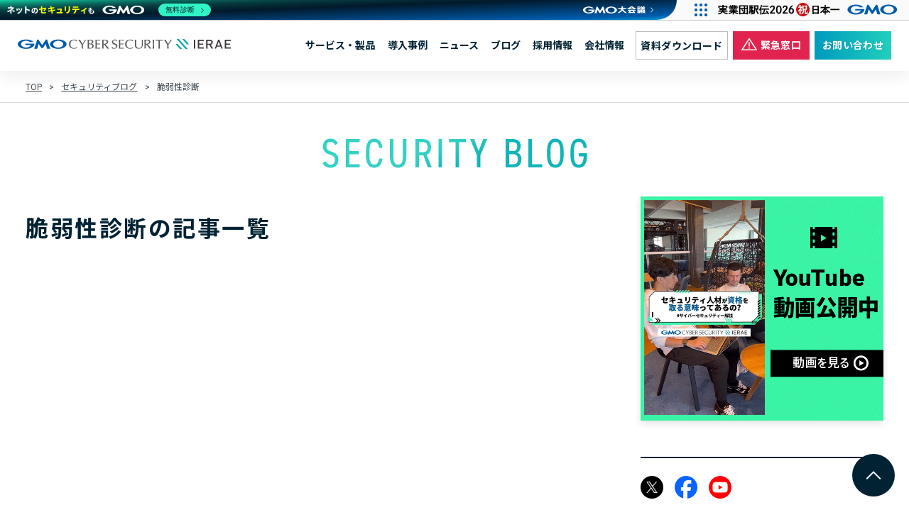

--- FILE ---
content_type: text/html; charset=UTF-8
request_url: https://gmo-cybersecurity.com/blog/blog_tag/vulnerability-assessment/
body_size: 10111
content:
<!DOCTYPE html>
<html lang="ja">

<head prefix="og: http://ogp.me/ns# article: http://ogp.me/ns/article#">
	<meta charset="utf-8">

		
	<!-- Google Tag Manager -->
    <script>(function(w,d,s,l,i){w[l]=w[l]||[];w[l].push({'gtm.start':
    new Date().getTime(),event:'gtm.js'});var f=d.getElementsByTagName(s)[0],
    j=d.createElement(s),dl=l!='dataLayer'?'&l='+l:'';j.async=true;j.src=
    'https://www.googletagmanager.com/gtm.js?id='+i+dl;f.parentNode.insertBefore(j,f);
    })(window,document,'script','dataLayer','GTM-5V929VJ');</script>
    <!-- End Google Tag Manager -->	<meta name="viewport" content="width=device-width, initial-scale=1">
	
	<link rel="shortcut icon" href="https://gmo-cybersecurity.com/assets/images/common/favicons/favicon.ico">
	<link rel="icon" href="https://gmo-cybersecurity.com/assets/images/common/favicons/favicon.ico">
	<link rel="preconnect" href="https://fonts.googleapis.com">
	<link rel="preconnect" href="https://fonts.gstatic.com" crossorigin>
	<link href="https://fonts.googleapis.com/css2?family=Noto+Sans+JP:wght@400;700&family=Roboto:wght@400;700&display=swap" rel="stylesheet">

	
	<meta name='robots' content='index, follow, max-image-preview:large, max-snippet:-1, max-video-preview:-1' />
	<style>img:is([sizes="auto" i], [sizes^="auto," i]) { contain-intrinsic-size: 3000px 1500px }</style>
	
	<!-- This site is optimized with the Yoast SEO plugin v26.5 - https://yoast.com/wordpress/plugins/seo/ -->
	<title>脆弱性診断 | セキュリティブログ | 脆弱性診断（セキュリティ診断）のGMOサイバーセキュリティ byイエラエ</title>
	<meta name="description" content="脆弱性診断 関連の記事一覧ページです。セキュリティブログでは、脆弱性診断技術やサイバーセキュリティに関する情報を発信しています。イエラエセキュリティはWEB・スマートフォンアプリの脆弱性診断(セキュリティ診断)、ペネトレーションテストなどハッカーによる高度なセキュリティサービスをご提供します。" />
	<link rel="canonical" href="https://gmo-cybersecurity.com/blog_tag/vulnerability-assessment/" />
	<meta property="og:locale" content="ja_JP" />
	<meta property="og:type" content="article" />
	<meta property="og:title" content="脆弱性診断 | セキュリティブログ | 脆弱性診断（セキュリティ診断）のGMOサイバーセキュリティ byイエラエ" />
	<meta property="og:description" content="脆弱性診断 関連の記事一覧ページです。セキュリティブログでは、脆弱性診断技術やサイバーセキュリティに関する情報を発信しています。イエラエセキュリティはWEB・スマートフォンアプリの脆弱性診断(セキュリティ診断)、ペネトレーションテストなどハッカーによる高度なセキュリティサービスをご提供します。" />
	<meta property="og:url" content="https://gmo-cybersecurity.com/blog_tag/vulnerability-assessment/" />
	<meta property="og:site_name" content="脆弱性診断（セキュリティ診断）のGMOサイバーセキュリティ byイエラエ" />
	<meta property="og:image" content="https://gmo-cybersecurity.com/wp-content/uploads/2022/03/ogp2.png" />
	<meta property="og:image:width" content="1200" />
	<meta property="og:image:height" content="630" />
	<meta property="og:image:type" content="image/png" />
	<meta name="twitter:card" content="summary_large_image" />
	<script type="application/ld+json" class="yoast-schema-graph">{"@context":"https://schema.org","@graph":[{"@type":"CollectionPage","@id":"https://gmo-cybersecurity.com/blog_tag/vulnerability-assessment/","url":"https://gmo-cybersecurity.com/blog_tag/vulnerability-assessment/","name":"脆弱性診断 | セキュリティブログ | 脆弱性診断（セキュリティ診断）のGMOサイバーセキュリティ byイエラエ","isPartOf":{"@id":"https://gmo-cybersecurity.com/#website"},"description":"脆弱性診断 関連の記事一覧ページです。セキュリティブログでは、脆弱性診断技術やサイバーセキュリティに関する情報を発信しています。イエラエセキュリティはWEB・スマートフォンアプリの脆弱性診断(セキュリティ診断)、ペネトレーションテストなどハッカーによる高度なセキュリティサービスをご提供します。","breadcrumb":{"@id":"https://gmo-cybersecurity.com/blog_tag/vulnerability-assessment/#breadcrumb"},"inLanguage":"ja"},{"@type":"BreadcrumbList","@id":"https://gmo-cybersecurity.com/blog_tag/vulnerability-assessment/#breadcrumb","itemListElement":[{"@type":"ListItem","position":1,"name":"TOP","item":"https://gmo-cybersecurity.com/"},{"@type":"ListItem","position":2,"name":"セキュリティブログ","item":"https://gmo-cybersecurity.com/blog/"},{"@type":"ListItem","position":3,"name":"脆弱性診断"}]},{"@type":"WebSite","@id":"https://gmo-cybersecurity.com/#website","url":"https://gmo-cybersecurity.com/","name":"脆弱性診断（セキュリティ診断）のGMOサイバーセキュリティ byイエラエ","description":"世界TOPレベルのホワイトハッカーによる脆弱性診断","publisher":{"@id":"https://gmo-cybersecurity.com/#organization"},"potentialAction":[{"@type":"SearchAction","target":{"@type":"EntryPoint","urlTemplate":"https://gmo-cybersecurity.com/?s={search_term_string}"},"query-input":{"@type":"PropertyValueSpecification","valueRequired":true,"valueName":"search_term_string"}}],"inLanguage":"ja"},{"@type":"Organization","@id":"https://gmo-cybersecurity.com/#organization","name":"GMOサイバーセキュリティ byイエラエ株式会社","alternateName":"GMOサイバーセキュリティ byイエラエ株式会社","url":"https://gmo-cybersecurity.com/","logo":{"@type":"ImageObject","inLanguage":"ja","@id":"https://gmo-cybersecurity.com/#/schema/logo/image/","url":"https://gmo-cybersecurity.com/wp-content/uploads/2022/03/ogp2.png","contentUrl":"https://gmo-cybersecurity.com/wp-content/uploads/2022/03/ogp2.png","width":1200,"height":630,"caption":"GMOサイバーセキュリティ byイエラエ株式会社"},"image":{"@id":"https://gmo-cybersecurity.com/#/schema/logo/image/"}}]}</script>
	<!-- / Yoast SEO plugin. -->


<link rel='dns-prefetch' href='//cdnjs.cloudflare.com' />
<link rel='dns-prefetch' href='//cdn.jsdelivr.net' />
<link rel="alternate" type="application/rss+xml" title="脆弱性診断（セキュリティ診断）のGMOサイバーセキュリティ byイエラエ &raquo; 脆弱性診断 タグ のフィード" href="https://gmo-cybersecurity.com/blog_tag/vulnerability-assessment/feed/" />
<script type="text/javascript">
/* <![CDATA[ */
window._wpemojiSettings = {"baseUrl":"https:\/\/s.w.org\/images\/core\/emoji\/16.0.1\/72x72\/","ext":".png","svgUrl":"https:\/\/s.w.org\/images\/core\/emoji\/16.0.1\/svg\/","svgExt":".svg","source":{"concatemoji":"https:\/\/gmo-cybersecurity.com\/wp-includes\/js\/wp-emoji-release.min.js?ver=6.8.2"}};
/*! This file is auto-generated */
!function(s,n){var o,i,e;function c(e){try{var t={supportTests:e,timestamp:(new Date).valueOf()};sessionStorage.setItem(o,JSON.stringify(t))}catch(e){}}function p(e,t,n){e.clearRect(0,0,e.canvas.width,e.canvas.height),e.fillText(t,0,0);var t=new Uint32Array(e.getImageData(0,0,e.canvas.width,e.canvas.height).data),a=(e.clearRect(0,0,e.canvas.width,e.canvas.height),e.fillText(n,0,0),new Uint32Array(e.getImageData(0,0,e.canvas.width,e.canvas.height).data));return t.every(function(e,t){return e===a[t]})}function u(e,t){e.clearRect(0,0,e.canvas.width,e.canvas.height),e.fillText(t,0,0);for(var n=e.getImageData(16,16,1,1),a=0;a<n.data.length;a++)if(0!==n.data[a])return!1;return!0}function f(e,t,n,a){switch(t){case"flag":return n(e,"\ud83c\udff3\ufe0f\u200d\u26a7\ufe0f","\ud83c\udff3\ufe0f\u200b\u26a7\ufe0f")?!1:!n(e,"\ud83c\udde8\ud83c\uddf6","\ud83c\udde8\u200b\ud83c\uddf6")&&!n(e,"\ud83c\udff4\udb40\udc67\udb40\udc62\udb40\udc65\udb40\udc6e\udb40\udc67\udb40\udc7f","\ud83c\udff4\u200b\udb40\udc67\u200b\udb40\udc62\u200b\udb40\udc65\u200b\udb40\udc6e\u200b\udb40\udc67\u200b\udb40\udc7f");case"emoji":return!a(e,"\ud83e\udedf")}return!1}function g(e,t,n,a){var r="undefined"!=typeof WorkerGlobalScope&&self instanceof WorkerGlobalScope?new OffscreenCanvas(300,150):s.createElement("canvas"),o=r.getContext("2d",{willReadFrequently:!0}),i=(o.textBaseline="top",o.font="600 32px Arial",{});return e.forEach(function(e){i[e]=t(o,e,n,a)}),i}function t(e){var t=s.createElement("script");t.src=e,t.defer=!0,s.head.appendChild(t)}"undefined"!=typeof Promise&&(o="wpEmojiSettingsSupports",i=["flag","emoji"],n.supports={everything:!0,everythingExceptFlag:!0},e=new Promise(function(e){s.addEventListener("DOMContentLoaded",e,{once:!0})}),new Promise(function(t){var n=function(){try{var e=JSON.parse(sessionStorage.getItem(o));if("object"==typeof e&&"number"==typeof e.timestamp&&(new Date).valueOf()<e.timestamp+604800&&"object"==typeof e.supportTests)return e.supportTests}catch(e){}return null}();if(!n){if("undefined"!=typeof Worker&&"undefined"!=typeof OffscreenCanvas&&"undefined"!=typeof URL&&URL.createObjectURL&&"undefined"!=typeof Blob)try{var e="postMessage("+g.toString()+"("+[JSON.stringify(i),f.toString(),p.toString(),u.toString()].join(",")+"));",a=new Blob([e],{type:"text/javascript"}),r=new Worker(URL.createObjectURL(a),{name:"wpTestEmojiSupports"});return void(r.onmessage=function(e){c(n=e.data),r.terminate(),t(n)})}catch(e){}c(n=g(i,f,p,u))}t(n)}).then(function(e){for(var t in e)n.supports[t]=e[t],n.supports.everything=n.supports.everything&&n.supports[t],"flag"!==t&&(n.supports.everythingExceptFlag=n.supports.everythingExceptFlag&&n.supports[t]);n.supports.everythingExceptFlag=n.supports.everythingExceptFlag&&!n.supports.flag,n.DOMReady=!1,n.readyCallback=function(){n.DOMReady=!0}}).then(function(){return e}).then(function(){var e;n.supports.everything||(n.readyCallback(),(e=n.source||{}).concatemoji?t(e.concatemoji):e.wpemoji&&e.twemoji&&(t(e.twemoji),t(e.wpemoji)))}))}((window,document),window._wpemojiSettings);
/* ]]> */
</script>
<style id='wp-emoji-styles-inline-css' type='text/css'>

	img.wp-smiley, img.emoji {
		display: inline !important;
		border: none !important;
		box-shadow: none !important;
		height: 1em !important;
		width: 1em !important;
		margin: 0 0.07em !important;
		vertical-align: -0.1em !important;
		background: none !important;
		padding: 0 !important;
	}
</style>
<link rel='stylesheet' id='wp-block-library-css' href='https://gmo-cybersecurity.com/wp-includes/css/dist/block-library/style.min.css?ver=6.8.2' type='text/css' media='all' />
<style id='classic-theme-styles-inline-css' type='text/css'>
/*! This file is auto-generated */
.wp-block-button__link{color:#fff;background-color:#32373c;border-radius:9999px;box-shadow:none;text-decoration:none;padding:calc(.667em + 2px) calc(1.333em + 2px);font-size:1.125em}.wp-block-file__button{background:#32373c;color:#fff;text-decoration:none}
</style>
<style id='global-styles-inline-css' type='text/css'>
:root{--wp--preset--aspect-ratio--square: 1;--wp--preset--aspect-ratio--4-3: 4/3;--wp--preset--aspect-ratio--3-4: 3/4;--wp--preset--aspect-ratio--3-2: 3/2;--wp--preset--aspect-ratio--2-3: 2/3;--wp--preset--aspect-ratio--16-9: 16/9;--wp--preset--aspect-ratio--9-16: 9/16;--wp--preset--color--black: #000000;--wp--preset--color--cyan-bluish-gray: #abb8c3;--wp--preset--color--white: #ffffff;--wp--preset--color--pale-pink: #f78da7;--wp--preset--color--vivid-red: #cf2e2e;--wp--preset--color--luminous-vivid-orange: #ff6900;--wp--preset--color--luminous-vivid-amber: #fcb900;--wp--preset--color--light-green-cyan: #7bdcb5;--wp--preset--color--vivid-green-cyan: #00d084;--wp--preset--color--pale-cyan-blue: #8ed1fc;--wp--preset--color--vivid-cyan-blue: #0693e3;--wp--preset--color--vivid-purple: #9b51e0;--wp--preset--gradient--vivid-cyan-blue-to-vivid-purple: linear-gradient(135deg,rgba(6,147,227,1) 0%,rgb(155,81,224) 100%);--wp--preset--gradient--light-green-cyan-to-vivid-green-cyan: linear-gradient(135deg,rgb(122,220,180) 0%,rgb(0,208,130) 100%);--wp--preset--gradient--luminous-vivid-amber-to-luminous-vivid-orange: linear-gradient(135deg,rgba(252,185,0,1) 0%,rgba(255,105,0,1) 100%);--wp--preset--gradient--luminous-vivid-orange-to-vivid-red: linear-gradient(135deg,rgba(255,105,0,1) 0%,rgb(207,46,46) 100%);--wp--preset--gradient--very-light-gray-to-cyan-bluish-gray: linear-gradient(135deg,rgb(238,238,238) 0%,rgb(169,184,195) 100%);--wp--preset--gradient--cool-to-warm-spectrum: linear-gradient(135deg,rgb(74,234,220) 0%,rgb(151,120,209) 20%,rgb(207,42,186) 40%,rgb(238,44,130) 60%,rgb(251,105,98) 80%,rgb(254,248,76) 100%);--wp--preset--gradient--blush-light-purple: linear-gradient(135deg,rgb(255,206,236) 0%,rgb(152,150,240) 100%);--wp--preset--gradient--blush-bordeaux: linear-gradient(135deg,rgb(254,205,165) 0%,rgb(254,45,45) 50%,rgb(107,0,62) 100%);--wp--preset--gradient--luminous-dusk: linear-gradient(135deg,rgb(255,203,112) 0%,rgb(199,81,192) 50%,rgb(65,88,208) 100%);--wp--preset--gradient--pale-ocean: linear-gradient(135deg,rgb(255,245,203) 0%,rgb(182,227,212) 50%,rgb(51,167,181) 100%);--wp--preset--gradient--electric-grass: linear-gradient(135deg,rgb(202,248,128) 0%,rgb(113,206,126) 100%);--wp--preset--gradient--midnight: linear-gradient(135deg,rgb(2,3,129) 0%,rgb(40,116,252) 100%);--wp--preset--font-size--small: 13px;--wp--preset--font-size--medium: 20px;--wp--preset--font-size--large: 36px;--wp--preset--font-size--x-large: 42px;--wp--preset--spacing--20: 0.44rem;--wp--preset--spacing--30: 0.67rem;--wp--preset--spacing--40: 1rem;--wp--preset--spacing--50: 1.5rem;--wp--preset--spacing--60: 2.25rem;--wp--preset--spacing--70: 3.38rem;--wp--preset--spacing--80: 5.06rem;--wp--preset--shadow--natural: 6px 6px 9px rgba(0, 0, 0, 0.2);--wp--preset--shadow--deep: 12px 12px 50px rgba(0, 0, 0, 0.4);--wp--preset--shadow--sharp: 6px 6px 0px rgba(0, 0, 0, 0.2);--wp--preset--shadow--outlined: 6px 6px 0px -3px rgba(255, 255, 255, 1), 6px 6px rgba(0, 0, 0, 1);--wp--preset--shadow--crisp: 6px 6px 0px rgba(0, 0, 0, 1);}:where(.is-layout-flex){gap: 0.5em;}:where(.is-layout-grid){gap: 0.5em;}body .is-layout-flex{display: flex;}.is-layout-flex{flex-wrap: wrap;align-items: center;}.is-layout-flex > :is(*, div){margin: 0;}body .is-layout-grid{display: grid;}.is-layout-grid > :is(*, div){margin: 0;}:where(.wp-block-columns.is-layout-flex){gap: 2em;}:where(.wp-block-columns.is-layout-grid){gap: 2em;}:where(.wp-block-post-template.is-layout-flex){gap: 1.25em;}:where(.wp-block-post-template.is-layout-grid){gap: 1.25em;}.has-black-color{color: var(--wp--preset--color--black) !important;}.has-cyan-bluish-gray-color{color: var(--wp--preset--color--cyan-bluish-gray) !important;}.has-white-color{color: var(--wp--preset--color--white) !important;}.has-pale-pink-color{color: var(--wp--preset--color--pale-pink) !important;}.has-vivid-red-color{color: var(--wp--preset--color--vivid-red) !important;}.has-luminous-vivid-orange-color{color: var(--wp--preset--color--luminous-vivid-orange) !important;}.has-luminous-vivid-amber-color{color: var(--wp--preset--color--luminous-vivid-amber) !important;}.has-light-green-cyan-color{color: var(--wp--preset--color--light-green-cyan) !important;}.has-vivid-green-cyan-color{color: var(--wp--preset--color--vivid-green-cyan) !important;}.has-pale-cyan-blue-color{color: var(--wp--preset--color--pale-cyan-blue) !important;}.has-vivid-cyan-blue-color{color: var(--wp--preset--color--vivid-cyan-blue) !important;}.has-vivid-purple-color{color: var(--wp--preset--color--vivid-purple) !important;}.has-black-background-color{background-color: var(--wp--preset--color--black) !important;}.has-cyan-bluish-gray-background-color{background-color: var(--wp--preset--color--cyan-bluish-gray) !important;}.has-white-background-color{background-color: var(--wp--preset--color--white) !important;}.has-pale-pink-background-color{background-color: var(--wp--preset--color--pale-pink) !important;}.has-vivid-red-background-color{background-color: var(--wp--preset--color--vivid-red) !important;}.has-luminous-vivid-orange-background-color{background-color: var(--wp--preset--color--luminous-vivid-orange) !important;}.has-luminous-vivid-amber-background-color{background-color: var(--wp--preset--color--luminous-vivid-amber) !important;}.has-light-green-cyan-background-color{background-color: var(--wp--preset--color--light-green-cyan) !important;}.has-vivid-green-cyan-background-color{background-color: var(--wp--preset--color--vivid-green-cyan) !important;}.has-pale-cyan-blue-background-color{background-color: var(--wp--preset--color--pale-cyan-blue) !important;}.has-vivid-cyan-blue-background-color{background-color: var(--wp--preset--color--vivid-cyan-blue) !important;}.has-vivid-purple-background-color{background-color: var(--wp--preset--color--vivid-purple) !important;}.has-black-border-color{border-color: var(--wp--preset--color--black) !important;}.has-cyan-bluish-gray-border-color{border-color: var(--wp--preset--color--cyan-bluish-gray) !important;}.has-white-border-color{border-color: var(--wp--preset--color--white) !important;}.has-pale-pink-border-color{border-color: var(--wp--preset--color--pale-pink) !important;}.has-vivid-red-border-color{border-color: var(--wp--preset--color--vivid-red) !important;}.has-luminous-vivid-orange-border-color{border-color: var(--wp--preset--color--luminous-vivid-orange) !important;}.has-luminous-vivid-amber-border-color{border-color: var(--wp--preset--color--luminous-vivid-amber) !important;}.has-light-green-cyan-border-color{border-color: var(--wp--preset--color--light-green-cyan) !important;}.has-vivid-green-cyan-border-color{border-color: var(--wp--preset--color--vivid-green-cyan) !important;}.has-pale-cyan-blue-border-color{border-color: var(--wp--preset--color--pale-cyan-blue) !important;}.has-vivid-cyan-blue-border-color{border-color: var(--wp--preset--color--vivid-cyan-blue) !important;}.has-vivid-purple-border-color{border-color: var(--wp--preset--color--vivid-purple) !important;}.has-vivid-cyan-blue-to-vivid-purple-gradient-background{background: var(--wp--preset--gradient--vivid-cyan-blue-to-vivid-purple) !important;}.has-light-green-cyan-to-vivid-green-cyan-gradient-background{background: var(--wp--preset--gradient--light-green-cyan-to-vivid-green-cyan) !important;}.has-luminous-vivid-amber-to-luminous-vivid-orange-gradient-background{background: var(--wp--preset--gradient--luminous-vivid-amber-to-luminous-vivid-orange) !important;}.has-luminous-vivid-orange-to-vivid-red-gradient-background{background: var(--wp--preset--gradient--luminous-vivid-orange-to-vivid-red) !important;}.has-very-light-gray-to-cyan-bluish-gray-gradient-background{background: var(--wp--preset--gradient--very-light-gray-to-cyan-bluish-gray) !important;}.has-cool-to-warm-spectrum-gradient-background{background: var(--wp--preset--gradient--cool-to-warm-spectrum) !important;}.has-blush-light-purple-gradient-background{background: var(--wp--preset--gradient--blush-light-purple) !important;}.has-blush-bordeaux-gradient-background{background: var(--wp--preset--gradient--blush-bordeaux) !important;}.has-luminous-dusk-gradient-background{background: var(--wp--preset--gradient--luminous-dusk) !important;}.has-pale-ocean-gradient-background{background: var(--wp--preset--gradient--pale-ocean) !important;}.has-electric-grass-gradient-background{background: var(--wp--preset--gradient--electric-grass) !important;}.has-midnight-gradient-background{background: var(--wp--preset--gradient--midnight) !important;}.has-small-font-size{font-size: var(--wp--preset--font-size--small) !important;}.has-medium-font-size{font-size: var(--wp--preset--font-size--medium) !important;}.has-large-font-size{font-size: var(--wp--preset--font-size--large) !important;}.has-x-large-font-size{font-size: var(--wp--preset--font-size--x-large) !important;}
:where(.wp-block-post-template.is-layout-flex){gap: 1.25em;}:where(.wp-block-post-template.is-layout-grid){gap: 1.25em;}
:where(.wp-block-columns.is-layout-flex){gap: 2em;}:where(.wp-block-columns.is-layout-grid){gap: 2em;}
:root :where(.wp-block-pullquote){font-size: 1.5em;line-height: 1.6;}
</style>
<link rel='stylesheet' id='style-css' href='https://gmo-cybersecurity.com/assets/css/style.css?ver=0.1.12' type='text/css' media='all' />
<link rel='stylesheet' id='swipercss-css' href='https://cdn.jsdelivr.net/npm/swiper@8.4.7/swiper-bundle.min.css?ver=0.1.12' type='text/css' media='all' />
<link rel='stylesheet' id='add-css' href='https://gmo-cybersecurity.com/assets/css/add.css?ver=0.1.12' type='text/css' media='all' />
<link rel='stylesheet' id='wp-pagenavi-css' href='https://gmo-cybersecurity.com/wp-content/plugins/wp-pagenavi/pagenavi-css.css?ver=2.70' type='text/css' media='all' />
<link rel="https://api.w.org/" href="https://gmo-cybersecurity.com/wp-json/" /><link rel="alternate" title="JSON" type="application/json" href="https://gmo-cybersecurity.com/wp-json/wp/v2/blog_tag/106" /><link rel="EditURI" type="application/rsd+xml" title="RSD" href="https://gmo-cybersecurity.com/xmlrpc.php?rsd" />
<link rel="icon" href="https://gmo-cybersecurity.com/wp-content/uploads/2022/10/cropped-favicon-32x32.png" sizes="32x32" />
<link rel="icon" href="https://gmo-cybersecurity.com/wp-content/uploads/2022/10/cropped-favicon-192x192.png" sizes="192x192" />
<link rel="apple-touch-icon" href="https://gmo-cybersecurity.com/wp-content/uploads/2022/10/cropped-favicon-180x180.png" />
<meta name="msapplication-TileImage" content="https://gmo-cybersecurity.com/wp-content/uploads/2022/10/cropped-favicon-270x270.png" />
		<style type="text/css" id="wp-custom-css">
			.service-list-block {
    display: -webkit-box;
    display: -ms-flexbox;
    display: flex;
    -ms-flex-wrap: wrap;
    flex-wrap: wrap;
    padding-top: 3rem;
    gap: 64px 16px;
}

dl, ol, ul {
    margin-top: 0;
    margin-bottom: 1rem;
}

ol, ul {
    margin: 0;
    padding: 0;
    list-style: none;
}
ol, ul {
    box-sizing: border-box;
}		</style>
		</head>

<body>
	<!-- Google Tag Manager (noscript) -->
  <noscript><iframe
  src="https://www.googletagmanager.com/ns.html?id=GTM-5V929VJ"
  height="0" width="0"
  style="display:none;visibility:hidden"></iframe></noscript>
  <!-- End Google Tag Manager (noscript) -->	

	<a id="top" name="top"></a>
	<header class="l-header">
		<div class="l-header__inner">
			<p class="p-sitetitle"><a class="p-sitetitle__link" href="https://gmo-cybersecurity.com/"><img class="p-sitetitle__image" src="https://gmo-cybersecurity.com/assets/images/common/header_logo.svg" alt="GMOサイバーセキュリティ byイエラエ株式会社"></a></p>
			<div class="c-hamburger js-hamburger"><a href="javascript:void(0)"><span class="c-hamburger__bar bar1"></span><span class="c-hamburger__bar bar2"></span><span class="c-hamburger__bar bar3"></span></a></div>
			<nav class="p-navigation">
				<div class="p-navigation__main">
					<ul class="p-navigation__list">
						<li class="p-navigation__item"><a class="p-navigation__link" href="https://gmo-cybersecurity.com/service/" data-dropmenu-id="solution">サービス・製品</a></li>
						<li class="p-navigation__item"><a class="p-navigation__link" href="https://gmo-cybersecurity.com/case/" data-dropmenu-id="">導入事例</a></li>
						<li class="p-navigation__item"><a class="p-navigation__link" href="https://gmo-cybersecurity.com/news/" data-dropmenu-id="">ニュース</a></li>
						<li class="p-navigation__item"><a class="p-navigation__link" href="https://gmo-cybersecurity.com/blog/" data-dropmenu-id="">ブログ</a></li>
						<li class="p-navigation__item"><a class="p-navigation__link" href="https://www.wantedly.com/companies/ierae" data-dropmenu-id="">採用情報</a></li>
						<li class="p-navigation__item"><a class="p-navigation__link" href="https://gmo-cybersecurity.com/company/" data-dropmenu-id="">会社情報</a></li>
						<li class="p-navigation__item p-navigation__button"><a class="button-resources" href="https://gmo-cybersecurity.com/contact/service-doc/">資料ダウンロード</a></li>
						<li class="p-navigation__item p-navigation__button"><a class="button-emergency" href="https://gmo-cybersecurity.com/contact/biz/"><i class="button-emergency__icon"></i>緊急窓口</a></li>
						<li class="p-navigation__item p-navigation__button"><a class="button" href="https://gmo-cybersecurity.com/contact/">お問い合わせ</a></li>
					</ul>
				</div>
			</nav>
		</div>
		<nav class="p-spnavi">
			<div class="p-spnavi__inner">
				<ul class="p-spnavi__list first">
					<li class="p-spnavi__item"><a class="p-spnavi__link" href="https://gmo-cybersecurity.com/service/">サービス・製品</a></li>
					<!--<li class="p-spnavi__item"><a class="p-spnavi__link" href="#">課題から探す</a></li>-->
					<li class="p-spnavi__item"><a class="p-spnavi__link" href="https://gmo-cybersecurity.com/case/">導入事例</a></li>
					<li class="p-spnavi__item"><a class="p-spnavi__link" href="https://gmo-cybersecurity.com/news/">ニュース</a></li>
					<li class="p-spnavi__item"><a class="p-spnavi__link" href="https://gmo-cybersecurity.com/blog/">ブログ</a></li>
					<li class="p-spnavi__item"><a class="p-spnavi__link" href="https://www.wantedly.com/companies/ierae">採用情報</a></li>
					<li class="p-spnavi__item"><a class="p-spnavi__link" href="https://gmo-cybersecurity.com/company/">会社情報</a></li>
									</ul>
				<ul class="p-spnavi__list second">
					<li class="p-spnavi__item p-spnavi__button"><a class="button-resources" href="https://gmo-cybersecurity.com/contact/service-doc/">資料ダウンロード</a></li>
					<li class="p-spnavi__item p-spnavi__button"><a class="button" href="https://gmo-cybersecurity.com/contact/">お問い合わせ</a></li>
					<li class="p-spnavi__item p-spnavi__button"><a class="button-emergency" href="https://gmo-cybersecurity.com/contact/biz/"><i class="button-emergency__icon"></i>法人のお客様向け 緊急窓口</a></li>
									</ul>
			</div>
		</nav>
	</header>
	<main class="l-main">
		<nav class="p-breadcrumbs"><div class="p-breadcrumbs__inner"><span><span><a href="https://gmo-cybersecurity.com/">TOP</a></span> <span>&gt;</span> <span><a href="https://gmo-cybersecurity.com/blog/">セキュリティブログ</a></span> <span>&gt;</span> <span class="breadcrumb_last" aria-current="page">脆弱性診断</span></span></div></nav>		<div class="l-contents l-contents-large">
			<div class="l-contents__inner p-blog">
			<h1 class="p-blog__heading" style="margin:40px auto; max-width:373px;"><a href="https://gmo-cybersecurity.com/blog/"><img src="https://gmo-cybersecurity.com/assets/images/blog/logo-blog.png" alt="セキュリティブログ"></a></h1>
				<div class="p-blog__inner">
					<section class="p-blog__contents">
						<div class="p-blog__posts">
							<h2 class="c-person__title">脆弱性診断の記事一覧</h2>
							<div class="c-item__inner">
								<div class="c-item__list c-item-col2">
									
								</div>
							</div>
						</div>
						

						<div class="wp-block-spacer m" style="height: 40px" aria-hidden="true"></div>
					</section>
					<aside class="p-blog-aside">
		<div class="p-blog-aside__banner">
		<ul class="banner__list">
						<li class="banner__list--item">
				<a href="https://youtube.com/shorts/NuP3xJbeO4o?feature=share" target="_blank" class="no_blank" rel="noopener noreferrer">
					<div class="imgBox"><img src="https://gmo-cybersecurity.com/wp-content/uploads/2024/10/bnr-youtube-650.png" alt=""></div>
									</a>
			</li>
					</ul>
	</div>
	
	<div class="p-blog-aside__section">
        <ul class="p-aside__sns-link">
            <li class="p-aside__x"><a target="_blank" href="https://x.com/gmo_ierae"><img src="https://gmo-cybersecurity.com/assets/images/common/icon_sns_x.png" alt="X"></a></li>
            <li class="p-aside__facebook"><a target="_blank" href="https://www.facebook.com/ieraesec/"><img src="https://gmo-cybersecurity.com/assets/images/common/icon_sns_facebook.png" alt="FaceBook"></a></li>
            <li class="p-aside__youtube"><a target="_blank" href="https://www.youtube.com/@gmo-cybersecurity-by-ierae"><img src="https://gmo-cybersecurity.com/assets/images/common/icon_sns_youtube.png" alt="YouTube"></a></li>
        </ul>
	</div>

	<div class="p-blog-aside__section">
		<h4 class="p-blog-aside__title"><i class="p-blog-aside__title-category"></i>カテゴリー</h4>
		<ul class="p-blog-aside__list">
						<li class="p-blog-aside__item"><a href="https://gmo-cybersecurity.com/blog/blog_category/event/">イベント/講演</a></li>
						<li class="p-blog-aside__item"><a href="https://gmo-cybersecurity.com/blog/blog_category/network/">ネットワーク</a></li>
						<li class="p-blog-aside__item"><a href="https://gmo-cybersecurity.com/blog/blog_category/folen/">フォレンジック</a></li>
						<li class="p-blog-aside__item"><a href="https://gmo-cybersecurity.com/blog/blog_category/penetration-test/">ペネトレーションテスト</a></li>
						<li class="p-blog-aside__item"><a href="https://gmo-cybersecurity.com/blog/blog_category/oscp/">OSCP</a></li>
						<li class="p-blog-aside__item"><a href="https://gmo-cybersecurity.com/blog/blog_category/soc/">SOC</a></li>
						<li class="p-blog-aside__item"><a href="https://gmo-cybersecurity.com/blog/blog_category/crypto/">暗号</a></li>
						<li class="p-blog-aside__item"><a href="https://gmo-cybersecurity.com/blog/blog_category/cloud/">クラウド</a></li>
						<li class="p-blog-aside__item"><a href="https://gmo-cybersecurity.com/blog/blog_category/offsec/">Offsec</a></li>
						<li class="p-blog-aside__item"><a href="https://gmo-cybersecurity.com/blog/blog_category/ierae-journal/">IERAE JOURNAL</a></li>
						<li class="p-blog-aside__item"><a href="https://gmo-cybersecurity.com/blog/blog_category/ctf/">CTF</a></li>
						<li class="p-blog-aside__item"><a href="https://gmo-cybersecurity.com/blog/blog_category/%e5%ae%87%e5%ae%99%e3%82%b5%e3%82%a4%e3%83%90%e3%83%bc%e3%82%bb%e3%82%ad%e3%83%a5%e3%83%aa%e3%83%86%e3%82%a3/">宇宙サイバーセキュリティ</a></li>
						<li class="p-blog-aside__item"><a href="https://gmo-cybersecurity.com/blog/blog_category/car-iot/">Car/IoT</a></li>
						<li class="p-blog-aside__item"><a href="https://gmo-cybersecurity.com/blog/blog_category/web-application/">Webアプリ</a></li>
					</ul>
	</div>

	<div class="p-blog-aside__section">
		<ul class="p-seminar-aside__list">
					</ul>
	</div>

	
		</aside>				</div>
			</div>
		</div>
	</main>
<section class="p-cta-inquiry">
	<div class="p-cta-inquiry__inner">
		<div class="p-cta-inquiry__heading">経験豊富なエンジニアが<br>セキュリティの不安を解消します</div>
		<p class="p-cta-inquiry__text">Webサービスやアプリにおけるセキュリティ上の問題点を解消し、<br class="is-pc-only">収益の最大化を実現する相談役としてぜひお気軽にご連絡ください。</p>
		<div class="p-cta-inquiry__list">
			<div class="p-cta-inquiry__item">
				<p>疑問点やお見積もり依頼はこちらから</p><a class="button" href="https://gmo-cybersecurity.com/contact/service/">お見積もり・お問い合わせ</a>
			</div>
			<div class="p-cta-inquiry__item">
				<p>セキュリティ診断サービスについてのご紹介</p><a class="button" href="https://gmo-cybersecurity.com/contact/service-doc/">資料ダウンロード</a>
			</div>
		</div>
	</div>
</section>

<div class="p-footer-service">
	<div class="p-footer-service__inner">
		<div class="p-footer-service__column">
			
	        <div class="p-footer-service__heading"><a href="https://gmo-cybersecurity.com/service/assessment/">脆弱性診断(セキュリティ診断)・ペネトレーションテスト</a></div>
			<ul class="p-footer-service__list">
							<li class="p-footer-service__item">
				  <a href="https://gmo-cybersecurity.com/service/assessment/web-app/">Webアプリケーション診断</a>
				</li>
							<li class="p-footer-service__item">
				  <a href="https://gmo-cybersecurity.com/service/assessment/sp-app/">スマホアプリ診断(iOS/Android)</a>
				</li>
							<li class="p-footer-service__item">
				  <a href="https://gmo-cybersecurity.com/service/assessment/cloud/">クラウド診断</a>
				</li>
							<li class="p-footer-service__item">
				  <a href="https://gmo-cybersecurity.com/service/assessment/network/">ネットワーク診断(プラットフォーム診断)</a>
				</li>
							<li class="p-footer-service__item">
				  <a href="https://gmo-cybersecurity.com/service/assessment/pentest-nw/">社内ネットワークペネトレーションテスト</a>
				</li>
							<li class="p-footer-service__item">
				  <a href="https://gmo-cybersecurity.com/service/assessment/iot/">IoTデバイス<br class="is-sp-only">ペネトレーションテスト</a>
				</li>
							<li class="p-footer-service__item">
				  <a href="https://gmo-cybersecurity.com/service/assessment/pentest/">Webペネトレーションテスト</a>
				</li>
							<li class="p-footer-service__item">
				  <a href="https://gmo-cybersecurity.com/service/assessment/redteam/">レッドチーム演習</a>
				</li>
							<li class="p-footer-service__item">
				  <a href="https://gmo-cybersecurity.com/service/assessment/nft-block-chain/">NFT・ブロックチェーン診断</a>
				</li>
							<li class="p-footer-service__item">
				  <a href="https://gmo-cybersecurity.com/service/assessment/llm/">LLMセキュリティ診断</a>
				</li>
							<li class="p-footer-service__item">
				  <a href="https://gmo-cybersecurity.com/service/assessment/game-cheat/">ゲームチート対策<br class="is-sp-only">ペネトレーションテスト</a>
				</li>
							<li class="p-footer-service__item">
				  <a href="https://gmo-cybersecurity.com/service/assessment/desktop-app/">デスクトップアプリ診断</a>
				</li>
							<li class="p-footer-service__item">
				  <a href="https://gmo-cybersecurity.com/service/assessment/physical/">物理ペネトレーションテスト</a>
				</li>
						</ul>
		</div>
		<div class="p-footer-service__column">
			
	        <div class="p-footer-service__heading"><a href="https://gmo-cybersecurity.com/service/incident/">セキュリティインシデント対応支援</a></div>
			<ul class="p-footer-service__list">
							<li class="p-footer-service__item">
				  <a href="https://gmo-cybersecurity.com/service/incident/forensics/">デジタルフォレンジック・ インシデントレスポンス支援</a>
				</li>
							<li class="p-footer-service__item">
				  <a href="https://gmo-cybersecurity.com/service/incident/psiraas/">製品セキュリティインシデント対応支援サービス</a>
				</li>
						</ul>

			
	        <div class="p-footer-service__heading"><a href="https://gmo-cybersecurity.com/service/ierae-academy/">セキュリティ訓練/資格取得 <br class="is-sp-only">イエラエアカデミー</a></div>
			<ul class="p-footer-service__list">
							<li class="p-footer-service__item">
				  <a href="https://gmo-cybersecurity.com/service/ierae-academy/oscp/">オフェンシブセキュリティ資格取得コース</a>
				</li>
							<li class="p-footer-service__item">
				  <a href="https://gmo-cybersecurity.com/service/ierae-academy/ir/">インシデントレスポンス訓練コース</a>
				</li>
						</ul>

			<div class="p-footer-service__heading"><a target="_blank" href="https://product.gmo-cybersecurity.com/">脆弱性管理/セキュリティ対策ツール</a></div>
			<ul class="p-footer-service__list">
				<li class="p-footer-service__item"><a target="_blank" href="https://product.gmo-cybersecurity.com/net-de-shindan/lp_enterprise/">GMOサイバー攻撃ネットde診断 ASM</a></li>
			</ul>
			
	        <div class="p-footer-service__heading"><a href="https://gmo-cybersecurity.com/service/soc/">サイバー攻撃防御・分析</a></div>
			<ul class="p-footer-service__list">
							<li class="p-footer-service__item">
				  <a href="https://gmo-cybersecurity.com/service/soc/soc-plan/">SOC</a>
				</li>
							<li class="p-footer-service__item">
				  <a href="https://gmo-cybersecurity.com/service/soc/waf/">WAFエイド</a>
				</li>
						</ul>
		</div>
		<div class="p-footer-service__column">
			
	        <div class="p-footer-service__heading"><a href="https://gmo-cybersecurity.com/service/consult/">セキュリティコンサルティング</a></div>
			<ul class="p-footer-service__list">
							<li class="p-footer-service__item">
				  <a href="https://gmo-cybersecurity.com/service/consult/csirt/">セキュリティ部門向け支援</a>
				</li>
							<li class="p-footer-service__item">
				  <a href="https://gmo-cybersecurity.com/service/consult/developer/">開発者向け支援</a>
				</li>
							<li class="p-footer-service__item">
				  <a href="https://gmo-cybersecurity.com/service/consult/space/">宇宙サイバーセキュリティ対策支援</a>
				</li>
						</ul>

			<div class="p-footer-service__heading"><a href="https://gmo-cybersecurity.com/column/">用語解説</a></div>
			<ul class="p-footer-service__list">
				<li class="p-footer-service__item"><a href="https://gmo-cybersecurity.com/column/assessment/about/">脆弱性診断とは</a></li>
				<li class="p-footer-service__item"><a href="https://gmo-cybersecurity.com/column/assessment/about-pentest/">ペネトレーションテストとは</a></li>
				<li class="p-footer-service__item"><a href="https://gmo-cybersecurity.com/column/incident/forensics/">フォレンジックとは</a></li>
				<li class="p-footer-service__item"><a href="https://gmo-cybersecurity.com/column/security-measures/about-soc/">SOCとは</a></li>
				<li class="p-footer-service__item"><a href="https://gmo-cybersecurity.com/column/security-measures/asm/">ASMとは</a></li>
				<li class="p-footer-service__item"><a href="https://gmo-cybersecurity.com/column/waf/about-waf/">WAFとは</a></li>
				<li class="p-footer-service__item"><a href="https://gmo-cybersecurity.com/column/security-measures/cspm/">CSPMとは</a></li>
			</ul>
		</div>
	</div>
</div>






<footer class="l-footer">
	<div class="p-pagetop js-pagetop is-fixed"><a class="p-pagetop__link" href="#top"><span class="p-pagetop__icon">ページの上部へ戻る</span></a></div>
	<div class="p-footer">
		<div class="p-footer__inner">
			<div class="p-footer__sitemap p-sitemap">
				<div class="c-searchbox">
										<form class="c-searchbox__form" role="search" method="get" id="searchform" action="https://gmo-cybersecurity.com/">
						<input type="hidden" name="search_nonce" value="5274abf8d0">
						<input class="c-searchbox__input" type="search" id="s" name="s" value="" placeholder="サイト内検索">
						<button class="c-searchbox__button" type="submit"></button>
					</form>
				</div>
				<ul class="p-sitemap__list">
					<li class="p-sitemap__item"><a href="https://gmo-cybersecurity.com/privacy/">プライバシーポリシー</a></li>
					<li class="p-sitemap__item"><a href="https://gmo-cybersecurity.com/resources/">資料ダウンロード</a></li>
					<li class="p-sitemap__item"><a href="https://gmo-cybersecurity.com/contact/">お問い合わせ</a></li>
					<li class="p-sitemap__item"><a href="https://gmo-cybersecurity.com/partner/">販売代理店募集</a></li>
					<li class="p-sitemap__item"><a href="https://gmo-cybersecurity.com/cve/">CVE情報</a></li>
				</ul>
			</div>
			<address class="p-footer__copyrights">© GMOサイバーセキュリティ byイエラエ株式会社.  All Rights Reserved.</address>
		</div>


		<!-- グループ共通フッター -->
		<div class="common-footer__inner">

			<div class="common-footer__top">
				<div class="common-footer__logo">
					<a href="https://gmo-cybersecurity.com/"><img src="https://gmo-cybersecurity.com/assets/images/common/header_logo.svg" alt="GMOサイバーセキュリティ byイエラエ株式会社"></a>
				</div>
			</div>

			<div class="common-footer__security">
				<!-- GMOセキュリティリスト -->
				<script type="text/javascript" charset="UTF-8" src="https://cache.img.gmo.jp/gmo/security/script.min.js" id="gmosecuritytag" async="async"></script>
			</div>

			<div class="common-footer__siteseal">
				<ul>
					<li>
						<div id="ss_gmo_globalsign_secured_site_seal" oncontextmenu="return false;" style="width:100px; height:50px">
						<img id="ss_gmo_globalsign_img" src="[data-uri]" alt="" onclick="ss_open_profile()" style="cursor:pointer; border:0; width:100%" >
						</div>
						<script>
						window.addEventListener('load', () => {
						let s = document.createElement("script");
						s.src = "https://seal.atlas.globalsign.com/gss/one/seal?image=seal_100-50_ja.png";
						document.body.appendChild(s);
						});
						</script>
					</li>
					<li>
						<span id="csi_siteseal_tag" oncontextmenu="return false;">
							<a id="csi_siteseal_profile_link">
								<img alt="dark_typeA_100x50.png" id="csi_siteseal_image" width="100" height="50" style="display: none" />
							</a>
						</span>
						<script>
							window.addEventListener('load', () => {
								let s = document.createElement("script");
								s.src = "https://gmo-cybersecurity.com/siteseal/siteseal.js"
								document.body.appendChild(s);
							});
						</script>
					</li>
					<li>
						<span id="brs_siteseal_tag" oncontextmenu="return false;">
							<a id="gmobrs_seal_profile_link">
								<img decoding="async" alt="dark_typeA_100x50.png" id="gmobrs_seal_image" width="100" height="50" src="[data-uri]" style="display: none" />
							</a>
						</span>
						<script>
							window.addEventListener('load', () => {
								let s = document.createElement("script");
								s.src = "https://seal.brandsecurity.gmo/static/js/siteseal.js"
								document.body.appendChild(s);
							});
						</script>
					</li>
				</ul>

			</div>
		</div>
	</div>
</footer>



                                <div class="popup_bnr" data-service="soc">
            <button class="popup_close">×</button>
            <a href="https://product.gmo-cybersecurity.com/net-de-shindan/ransomware/?popup=ransomware_2601_1" target="_blank">
                <img class="pc" src="https://gmo-cybersecurity.com/wp-content/uploads/2024/03/ransomware_banner_pc.png" alt="" width="250">
                <img class="sp" src="https://gmo-cybersecurity.com/wp-content/uploads/2024/03/ransomware_banner_sp.png" alt="">
            </a>
        </div>
                
    




<script type="text/javascript" src="https://gmo-cybersecurity.com/assets/js/gclid.js"></script>
<script type="speculationrules">
{"prefetch":[{"source":"document","where":{"and":[{"href_matches":"\/*"},{"not":{"href_matches":["\/wp-*.php","\/wp-admin\/*","\/wp-content\/uploads\/*","\/wp-content\/*","\/wp-content\/plugins\/*","\/wp-content\/themes\/ierae_2021\/*","\/*\\?(.+)"]}},{"not":{"selector_matches":"a[rel~=\"nofollow\"]"}},{"not":{"selector_matches":".no-prefetch, .no-prefetch a"}}]},"eagerness":"conservative"}]}
</script>
<script type="text/javascript" src="https://ajax.googleapis.com/ajax/libs/jquery/3.6.0/jquery.min.js?ver=0.1.12" id="jquery_origin-js"></script>
<script type="text/javascript" src="https://cdnjs.cloudflare.com/ajax/libs/jquery-cookie/1.4.1/jquery.cookie.min.js?ver=0.1.12" id="cookie-js"></script>
<script type="text/javascript" src="https://cdn.jsdelivr.net/npm/swiper@8.4.7/swiper-bundle.min.js?ver=0.1.12" id="swiperjs-js"></script>
<script type="text/javascript" src="https://gmo-cybersecurity.com/assets/js/popup-banner.js?ver=0.1.12" id="popup-banner-js"></script>
<script type="text/javascript" src="https://gmo-cybersecurity.com/assets/js/main.js?ver=0.1.12" id="main-js"></script>
<script type="text/javascript" src="https://gmo-cybersecurity.com/assets/js/add.js?ver=0.1.12" id="addjs-js"></script>
<!-- GMOグループヘッダー -->
<script type="text/javascript" charset="UTF-8" src="https://cache.img.gmo.jp/gmo/header/script.min.js" id="gmoheadertag" async="async"></script>
<!-- GMOグループフッター -->
<script type="text/javascript" charset="UTF-8" src="https://cache.img.gmo.jp/gmo/footer/script.min.js" id="gmofootertag" data-gmofooter-type="D" async="async"></script>
</body>
</html>


--- FILE ---
content_type: text/javascript
request_url: https://gmo-cybersecurity.com/assets/js/gclid.js
body_size: 478
content:
function getParam(a) {
    return (a = RegExp("[?\x26]" + a + "\x3d([^\x26]*)").exec(window.location.search)) && decodeURIComponent(a[1].replace(/\+/g, " "))
}
function getExpiryRecord(a) {
    var b = 7776E6;
    b = (new Date).getTime() + b;
    return {
        value: a,
        expiryDate: b
    }
}

function storeGclid() {
    var a = getParam("gclid"), b = ["g-gclid"], d, c = getParam("gclsrc");
    console.log(a);
    c = !c || -1 !== c.indexOf("aw");
    if (a && c) {
        var f = getExpiryRecord(a);
        localStorage.setItem("gclid", JSON.stringify(f))
    }
    return [a,b,c,d];
}

function postGclid() {
    var arr = storeGclid();
    var a = arr[0], b = arr[1], c = arr[2], data = arr[3], f;
    b = (a = f || JSON.parse(localStorage.getItem("gclid"))) && (new Date).getTime() < a.expiryDate;
    if (b) {
        var data = {
            value: a.value
        };
	console.log(JSON.stringify(a));
        var i = document.querySelector('.form-sf iframe');
        i.contentWindow.postMessage(data, 'https://go.gmo-cybersecurity.com');
    }
}
document.addEventListener('DOMContentLoaded', function() {
    storeGclid();
    var i = document.querySelector('.form-sf iframe');
    if (i)  i.addEventListener("load", postGclid);
}, false);


--- FILE ---
content_type: image/svg+xml
request_url: https://gmo-cybersecurity.com/assets/images/common/icon_arrow.svg
body_size: 39
content:
<svg xmlns="http://www.w3.org/2000/svg" width="8.398" height="14"><path data-name="4" d="M0 12.602l5.6-5.6-5.6-5.6 1.4-1.4 5.6 5.6 1.4 1.4-7 7z" fill="#009fa5"/></svg>

--- FILE ---
content_type: text/javascript
request_url: https://gmo-cybersecurity.com/assets/js/add.js?ver=0.1.12
body_size: 971
content:

//別ページからのアンカーリンク、位置調整
document.addEventListener("DOMContentLoaded", function() {
    function smoothScrollToHash() {
        if (window.location.hash) {
            var targetId = window.location.hash.replace("#", "");

            // IDのバリデーション（英数字、ハイフン、アンダースコアのみ許可）
            if (!/^[a-zA-Z0-9-_]+$/.test(targetId)) {
                console.warn("Invalid target ID detected.");
                return; // 不正なIDなら処理を中断
            }

            var targetElement = document.getElementById(targetId);
            if (targetElement) {
                var offset = targetElement.offsetTop; // offsetTop のみを使用（ヘッダー高さを考慮しない）

                requestAnimationFrame(() => {
                    window.scrollTo({
                        top: offset,
                        behavior: "smooth"
                    });
                });
            }
        }
    }

    // 初回読み込み時
    setTimeout(smoothScrollToHash, 300); // iOSのレンダリング遅延対策

    // ページ内のハッシュ変更時にも対応
    window.addEventListener("hashchange", smoothScrollToHash);
});


//英語ページへの自動転送
(function() {
  // 1. リダイレクト対象にするページのパスをリストアップ
  const targetPaths = [
    '/',
    '/company/',
    '/company/employee/',
    '/company/management/',
    '/company/ctf/',
    '/company/access/',
    '/company/history/'
  ];

  const currentPath = window.location.pathname;

  // 2. 現在のページがリダイレクト対象リストに含まれているか確認
  if (!targetPaths.includes(currentPath)) {
    // 対象外 処理を終了
    return;
  }

  // 無限ループ対策 既に英語ページ(/en/)にいる場合は何もしない
  if (currentPath.startsWith('/en/')) {
    return;
  }

  // 3. ブラウザ言語が英語の場合のみリダイレクトを実行
  const userLang = navigator.language || navigator.userLanguage;
  if (userLang.startsWith('en')) {
    const newPath = '/en' + currentPath;
    window.location.href = newPath;
  }
})();

--- FILE ---
content_type: text/javascript
request_url: https://gmo-cybersecurity.com/assets/js/popup-banner.js?ver=0.1.12
body_size: 521
content:

function langChange() {
  var newLang = WOVN.io.getCurrentLang().code;
  if (newLang === "en") {
      $('.popup_bnr').remove();
  } else {
    if ($('.popup_bnr').css('display') == 'none') {
      if ($.cookie("popup_banner") !== "close") {
          $(".popup_bnr").show();
      } else {}
  } else {}
  }
}



window.addEventListener('wovnLangChanged', function (evt) {
  langChange();
});

window.addEventListener('wovnApiReady', function(evt) {
  langChange();
});



$(function () {

  $(window).on("scroll", function() {
    if($('.popup_bnr').length){
        if ($('.popup_bnr').css('display') == 'none') {
            if ($.cookie("popup_banner") !== "close") {
                $(".popup_bnr").fadeIn(300);
            }
        } else {}
    } else {}
  });

  $(document).ready(function () {
    $('.popup_close').click(function() {
      $(this).parent().hide();
      var date = new Date();
      date.setTime(date.getTime() + (60*60*1000));
      $.cookie("popup_banner", "close", {expires: date});
    });
  });

  //footerで非表示
  var scrollContact = $('footer').offset().top; //ページ上部からの距離を取得
  var scrollHeight = $(window).height();
  var distance = 0;

  $(document).scroll(function(){
    distance = $(this).scrollTop(); //スクロールした距離を取得

    if (distance >= scrollContact - scrollHeight) { 
      $('.popup_bnr').addClass('hidden'); 
    } else{
      $('.popup_bnr').removeClass('hidden');
    }
  });   

});









--- FILE ---
content_type: image/svg+xml
request_url: https://gmo-cybersecurity.com/assets/images/common/icon_pagetop.svg
body_size: 22
content:
<svg xmlns="http://www.w3.org/2000/svg" width="21.2" height="12"><path d="M0 10.6L10.6 0l10.6 10.6-1.4 1.4-9.2-9.2L1.4 12 0 10.6z" fill="#fff"/></svg>

--- FILE ---
content_type: application/x-javascript; charset=utf-8
request_url: https://cookie.sync.usonar.jp/v1/cs?url=https%3A%2F%2Fgmo-cybersecurity.com%2Fblog%2Fblog_tag%2Fvulnerability-assessment%2F&ref=&cb_name=usonarCallback&uuid=088d9e09-20d2-4558-b14d-4210752a9085&client_id=LIDb4c4272bx3zr1&v=1.0.0&cookies=%7B%22_gcl_au%22%3A%221.1.1675220614.1769969208%22%2C%22_ga%22%3A%22GA1.1.979252687.1769969209%22%2C%22_fbp%22%3A%22fb.1.1769969210050.254247257968323570%22%7D&cb=1769969210351
body_size: 119
content:
usonarCallback({"uuid":"088d9e09-20d2-4558-b14d-4210752a9085"})


--- FILE ---
content_type: application/javascript
request_url: https://cache.img.gmo.jp/gmo/header/script.min.js
body_size: 11376
content:
(function(){"use strict";var GmoCommonHeader={categories:{"japan":{"txt":"国内サービス","_callback":"addJP"},"global":{"txt":"海外サービス","_callback":"addGlobal"},"culture":{"txt":"<span>SDGs・</span><span>スポーツ・</span><span>カルチャー支援</span>","_callback":"addCulture","content":{"type":"jp","sdgs_title":"GMOインターネットグループのSDGsへの取り組み","sdgs_lead":"GMOインターネットグループは国連の提唱する「持続可能な開発目標（SDGs）」に賛同し、世界の共通課題の解決に向け、インターネットの技術や事業活動を通じて多様化する社会と人びとに貢献してまいります。","sdgs_link":"SDGsへの取り組み内容の詳細はこちらをご覧ください。","sdgs_url":"https://group.gmo/csr/sdgs/","sports_title":"GMOインターネットグループのスポーツ支援","sports_lead":"GMOインターネットグループでは多くの笑顔・感動を産むべく、様々なスポーツの活動支援・協賛を行っています。","events_title":"GMOインターネットグループのカルチャー支援","csr_title":"GMOインターネットグループのCSR活動","csr_link":"GMOインターネットグループのCSR活動についてはこちらをご覧ください。","csr_url":"https://group.gmo/csr/","academia_title":"GMOインターネットグループの研究・学術支援への取り組み","ims_title":"GMO生成AI老化細胞特定プロジェクト","ims_url":"https://group.gmo/ims-u-tokyo/"}}},service:{"jp":[[{"txt":"インターネットサービス","list":[{"txt":"ドメイン発行・卸（ドメインレジストリ）","list":[{"url":"https://get.shop/","txt":".shop byGMO"},{"url":"https://hello.tokyo/","txt":".tokyo byGMO"}]},{"txt":"ドメイン登録・販売（ドメインレジストラ）","list":[{"url":"https://www.onamae.com/","txt":"お名前.com byGMO"},{"url":"https://muumuu-domain.com/","txt":"ムームードメイン byGMOペパボ"},{"url":"https://www.value-domain.com/","txt":"Value Domain byGMO"}]},{"txt":"インターネット接続（プロバイダー）","list":[{"url":"https://gmobb.jp/","txt":"GMOとくとくBB"},{"url":"https://gmobb.jp/partner/","txt":"GMO BIZアクセス"}]},{"txt":"インターネット接続（フリーWiFi）","list":[{"url":"https://townwifi.jp/","txt":"タウンWiFi byGMO"}]},{"txt":"クラウド・レンタルサーバー（ホスティング）","list":[{"url":"https://gpucloud.gmo/","txt":"GMO GPUクラウド"},{"url":"https://www.onamae.com/server/","txt":"お名前.comレンタルサーバー byGMO"},{"url":"https://www.conoha.jp/","txt":"ConoHa byGMO"},{"url":"https://lolipop.jp/","txt":"ロリポップ！レンタルサーバー byGMOペパボ"},{"url":"https://www.value-server.com/","txt":"Value Server byGMO"},{"url":"https://managed.gmocloud.com/","txt":"CloudCREW byGMO"},{"url":"https://heteml.jp/","txt":"heteml byGMOペパボ"},{"url":"https://www.gmocloud.com/","txt":"GMOクラウド"}]},{"txt":"Web制作支援","list":[{"url":"https://goope.jp/","txt":"Goope byGMOペパボ"},{"url":"https://www.gmo-rakurakuhp.jp/","txt":"GMOらくらくホームページ制作"},{"url":"https://alive-project.com/studio","txt":"Alive Studio byGMOペパボ"}]}]},{"txt":"ビジネスを支援","list":[{"txt":"決済","list":[{"url":"https://www.gmo-pg.com/","txt":"GMOペイメントゲートウェイ"},{"url":"https://www.gmo-pg.com/service/mulpay/","txt":"PGマルチペイメントサービス"},{"url":"https://www.gmo-pg.com/service/processing/","txt":"GMO-PG プロセシングプラットフォーム"},{"url":"https://osaipo.jp/","txt":"おさいぽ！ byGMOペパボ"},{"url":"https://www.epsilon.jp/service/","txt":"Epsilon byGMO"},{"url":"https://www.gmo-ps.com/feature_ab-lp04/","txt":"GMO後払い"},{"url":"https://www.fincode.jp/","txt":"fincode byGMO"},{"url":"https://gmotech.jp/business/out-app-purchase/","txt":"GMOアプリ外課金"},{"url":"https://www.enpay.co.jp/","txt":"enpay byGMO"}]},{"txt":"電子契約","list":[{"url":"https://www.gmosign.com/","txt":"電子印鑑GMOサイン"}]},{"txt":"給与振込サービス","list":[{"url":"https://www.gmo-pg.com/service/sokkyu/","txt":"即給 byGMO"}]},{"txt":"飲食店向け予約管理","list":[{"url":"https://omakase.in/","txt":"OMAKASE by GMO"}]},{"txt":"店舗向け集客支援","list":[{"url":"https://gmo-app.jp/","txt":"GMOおみせアプリ"},{"url":"https://meo-dash.com/","txt":"MEO Dash！ byGMO"},{"url":"https://www.gmo-c.jp/service/marut_dx/","txt":"GMOマーケティングDX"},{"url":"https://www.ekiten.jp/","txt":"エキテン byGMO"}]},{"txt":"起業支援","list":[{"url":"https://karabako-gmo.com/","txt":"空箱 byGMO"}]},{"txt":"AI・ロボット導入支援","list":[{"url":"https://ai-robotics.gmo/","txt":"GMO AI＆ロボティクス商事株式会社"},{"url":"https://sokuresu.ai/","txt":"GMO即レスAI"}]},{"txt":"医療DX","list":[{"url":"https://gmo-healthtech.com/","txt":"GMOヘルステック"},{"url":"https://medical-reserve.co.jp/","txt":"メディカル革命 byGMO"},{"url":"https://connect.kireipass.jp/","txt":"キレイパスコネクト"}]},{"txt":"不動産DX","list":[{"url":"https://chintaidx.com/","txt":"GMO賃貸DX"},{"url":"https://e-estate.jp/","txt":"GMO不動産査定"}]},{"txt":"メーター点検DX","list":[{"url":"https://www.hakaru.ai/","txt":"hakaru.ai byGMO"}]},{"txt":"ベンチャーキャピタル","list":[{"url":"https://ai-web3.gmo/","txt":"GMO AI ＆ Web3"},{"url":"https://gmo-vp.com/","txt":"GMO VenturePartners"}]},{"txt":"映像制作","list":[{"url":"https://www.engine-f.co.jp/","txt":"GMO ENGINE"}]},{"txt":"ハイブリッド型イベントスペース","list":[{"url":"https://www.global-studio.gmo/","txt":"GMOグローバルスタジオ"}]},{"txt":"グローバルブランド","list":[{"url":"https://cloud.z.com/jp/","txt":"Z.com"}]}]},{"txt":"マーケティング支援","list":[{"txt":"広告支援","list":[{"url":"https://www.gmo.media/service/affitown/","txt":"アフィタウン byGMO"},{"url":"https://reemo.me/","txt":"ReeMo byGMO"},{"url":"https://www.playads.jp/","txt":"PlayAds byGMO"},{"url":"https://repeatas.gmo.media/","txt":"GMOリピータス"},{"url":"https://rakuad.gmo.jp/lp/","txt":"らくらくAD by GMO"},{"url":"https://pepabo.com/metaverse/","txt":"メタバース活用パッケージ byGMOペパボ"}]},{"txt":"アフィリエイト","list":[{"url":"https://koukoku.jp/service/true_affiliate/","txt":"TRUE Affiliate byGMO"},{"url":"https://smaad.net/","txt":"GMO SmaAD"}]},{"txt":"SEO対策","list":[{"url":"https://seodirector.ai/","txt":"AI SEOディレクター byGMO"},{"url":"https://rank-checker.com/","txt":"GMO順位チェッカー"},{"url":"https://seo-dash.net/","txt":"SEO Dash byGMO"}]},{"txt":"集客支援（クーポン・ポイント）","list":[{"url":"https://colleee.net/","txt":"GMOポイ活"},{"url":"https://point.gmo.jp/","txt":"GMO ID・GMOポイント"},{"url":"https://kumapon.jp/","txt":"くまポン byGMO"},{"url":"https://www.fanspot.jp/","txt":"FanSpot byGMO"}]},{"txt":"ゲームプラットフォーム","list":[{"url":"https://gesoten.com/","txt":"ゲソてん byGMO"}]}]},{"txt":"ネット金融","list":[{"txt":"ネット証券・FX取引","list":[{"url":"https://sec-sso.click-sec.com/loginweb/","txt":"GMOクリック証券"},{"url":"https://www.gaikaex.com/gaikaex/","txt":"GMO外貨"}]},{"txt":"ネット銀行","list":[{"url":"https://gmo-aozora.com/","txt":"GMOあおぞらネット銀行"}]}]},{"txt":"個人向けサービス","list":[{"txt":"生成AIサービス","list":[{"url":"https://tenbin.ai/","txt":"天秤AI byGMO"},{"url":"https://oshiete.ai/","txt":"教えてAI byGMO"},{"url":"https://biz-lp.tenbin.ai/","txt":"天秤AI Biz byGMO"}]},{"txt":"ユーザー参加メディア","list":[{"url":"https://coeteco.jp/","txt":"コエテコ byGMO"},{"url":"https://hotel-reviewn.com/","txt":"ホテルレビューン byGMO"},{"url":"https://coto.shuminavi.net/","txt":"趣味ナビbyGMO"},{"url":"https://novel.prcm.jp/","txt":"プリ小説 byGMO"}]},{"txt":"リサーチ","list":[{"url":"https://gmo-research.ai/","txt":"GMOリサーチ＆AI"},{"url":"https://cashmart.jp/","txt":"CASHMART byGMO"},{"url":"https://infoq.jp/","txt":"InfoQ"}]}]}],[{"txt":"ネットショップ・EC支援","list":[{"txt":"ネットショップ支援（ECプラットフォーム）","list":[{"url":"https://shop-pro.jp/","txt":"カラーミーショップ byGMOペパボ"},{"url":"https://www.makeshop.jp/","txt":"makeshop byGMO"},{"url":"https://www.cloudec.jp/","txt":"GMOクラウドEC"}]},{"txt":"ハンドメイドマーケット","list":[{"url":"https://minne.com/","txt":"minne byGMOペパボ"}]},{"txt":"オリジナルグッズ作成・販売サービス","list":[{"url":"https://suzuri.jp/","txt":"SUZURI byGMOペパボ"}]},{"txt":"NFTマーケットプレイス","list":[{"url":"https://adam.jp/","txt":"Adam byGMO"}]},{"txt":"集客支援（クーポン・ポイント）","list":[{"url":"https://kireipass.jp/","txt":"キレイパス byGMO"}]},{"txt":"飲食店予約サービス","list":[{"url":"https://omakase.in/","txt":"OMAKASE by GMO"}]}]},{"txt":"セキュリティ","list":[{"txt":"盗聴・改ざん・なりすまし防止・ログイン認証強化（SSL・暗号セキュリティ）","list":[{"url":"https://trustlogin.com/","txt":"GMOトラスト・ログイン"},{"url":"https://jp.globalsign.com/","txt":"GMOグローバルサイン"}]},{"txt":"サイバー攻撃対策（サイバーセキュリティ）","list":[{"url":"https://gmo-cybersecurity.com/","txt":"GMOサイバーセキュリティ byイエラエ"},{"url":"https://product.gmo-cybersecurity.com/net-de-shindan/lp_enterprise/","txt":"GMOサイバー攻撃ネットde診断"},{"url":"https://flatt.tech/","txt":"GMO Flatt Security"},{"url":"https://flatt.tech/contact","txt":"Shisho Cloud byGMO"},{"url":"https://flatt.tech/takumi","txt":"Takumi"},{"url":"https://group.gmo/security/","txt":"GMOセキュリティ24"}]},{"txt":"なりすまし監視・削除支援（ブランドセキュリティ）","list":[{"url":"https://brandsecurity.gmo/security/service/brandsurveillance/","txt":"GMOブランドサーベランス"},{"url":"https://brandsecurity.gmo/security/#main","txt":"GMOなりすましZERO"},{"url":"https://brandsecurity.gmo/domain/service/brandtld/","txt":"GMO「.貴社名」申請・運用支援サービス"}]}]},{"txt":"情報収集","list":[{"txt":"起業支援","list":[{"url":"https://kigyo.gmo/","txt":"起業の窓口 byGMO"},{"url":"https://www.gmo-office.com/","txt":"GMOオフィスサポート"}]},{"txt":"情報発信メディア","list":[{"url":"https://gmotech.jp/semlabo/","txt":"WEB集客ラボ byGMO"},{"url":"https://michill.jp/","txt":"michill byGMO"},{"url":"https://i4u.gmo/","txt":"i4U"},{"url":"https://tenbin.ai/media","txt":"天秤AI メディア byGMO"},{"url":"https://www.onamae.com/business/","txt":"ビジネスコンシェルジュ"},{"url":"https://www.conoha.jp/lets-wp/","txt":"ワプ活"},{"url":"https://game.conoha.jp/media/mine-semi/","txt":"マイクラゼミ"},{"url":"https://www.onamae.com/column/","txt":"Web学園 byお名前.com"}]}]},{"txt":"暗号資産","list":[{"txt":"暗号資産取引","list":[{"url":"https://coin.z.com/jp/","txt":"GMOコイン"},{"url":"https://zeibit.ai/","txt":"ZEIbit.AI byGMO"}]},{"txt":"ステーブルコイン","list":[{"url":"https://stablecoin.z.com/gyen/","txt":"GYEN"},{"url":"https://stablecoin.z.com/zusd/","txt":"ZUSD"}]}]},{"txt":"その他","list":[{"txt":"イベント","list":[{"url":"https://group.gmo/security/conference/","txt":"GMO大会議"}]},{"txt":"オフィシャルブランドショップ","list":[{"url":"https://gmo-official.shop/","txt":"GMOオフィシャル.shop"}]},{"txt":"インテリジェント・テナントビル","list":[{"url":"https://tower.gmo/","txt":"GMOインターネットTOWER"}]},{"txt":"アート","list":[{"url":"https://banksy.tokyo/","txt":"バンクシー展 GMOデジタル美術館 東京・渋谷"}]}]}]],"global":[{"code":"in","txt":"India","list":[{"url":"https://www.globalsign.com/en-in","txt":"GlobalSign"},{"url":"https://knowledgeprovider.z.com/","txt":"Z.com Research"}]},{"code":"ae","txt":"United Arab Emirates","list":[{"url":"https://www.globalsign.com/en-ae","txt":"GlobalSign"}]},{"code":"au","txt":"Australia","list":[{"url":"https://www.globalsign.com/en-au","txt":"GlobalSign"}]},{"code":"ko","txt":"Korea","list":[{"url":"https://tech.z.com/kr/","txt":"Z.com TECH KR"}]},{"code":"cn","txt":"China","list":[{"url":"https://globalsign.cn/","txt":"GlobalSign"}]},{"code":"hk","txt":"Hong Kong","list":[{"url":"https://www.globalsign.com/en-hk","txt":"GlobalSign"},{"url":"https://forex.z.com/hk/","txt":"Z.com"}]},{"code":"jp","txt":"Japan","list":[{"url":"https://group.gmo/en/service/list/","txt":"GMO Internet Group Services"}]},{"code":"mm","txt":"Myanmar","list":[{"url":"https://z.com/mm/","txt":"Z.com"}]},{"code":"ph","txt":"Philippines","list":[{"url":"https://www.globalsign.com/en-ph","txt":"GlobalSign"},{"url":"https://web.z.com/ph/","txt":"Z.com"}]},{"code":"sg","txt":"Singapore","list":[{"url":"https://www.globalsign.com/en-sg","txt":"GlobalSign"},{"url":"https://web.z.com/sg/","txt":"Z.com"},{"url":"https://sg.research.z.com/","txt":"Z.com Research"}]},{"code":"th","txt":"Thailand","list":[{"url":"https://www.globalsign.com/th-th","txt":"GlobalSign"},{"url":"https://z.com/th/","txt":"Z.com"},{"url":"https://th.trade.z.com/","txt":"Z com Securities"}]},{"code":"vn","txt":"Vietnam","list":[{"url":"https://tenten.vn/vi","txt":"TEN TEN"},{"url":"https://infoq.vn/","txt":"infoQ"},{"url":"https://z.com/vn/","txt":"Z.com"},{"url":"https://www.nta.z.com","txt":"Z.com TECH VN NTA"}]},{"code":"be","txt":"Belgium","list":[{"url":"https://www.globalsign.com/nl-nl","txt":"GlobalSign"}]},{"code":"de","txt":"Germany","list":[{"url":"https://www.globalsign.com/de-de","txt":"GlobalSign"}]},{"code":"es","txt":"Spain","list":[{"url":"https://www.globalsign.com/es","txt":"GlobalSign"}]},{"code":"fr","txt":"France","list":[{"url":"https://www.globalsign.com/fr","txt":"GlobalSign"}]},{"code":"nl","txt":"Netherlands","list":[{"url":"https://www.globalsign.com/nl-nl","txt":"GlobalSign"}]},{"code":"ru","txt":"Russian Federation","list":[{"url":"https://www.globalsign.com/ru-ru","txt":"GlobalSign"}]},{"code":"gb","txt":"UK","list":[{"url":"https://www.globalsign.com/en","txt":"GlobalSign"}]},{"code":"us","txt":"United States","list":[{"url":"https://www.globalsign.com/en","txt":"GlobalSign"}]},{"code":"br","txt":"Brazil","list":[{"url":"https://www.globalsign.com/pt-br","txt":"GlobalSign"}]},{"code":"la","txt":"Lao P.D.R","list":[{"url":"https://z.com/la/","txt":"Z.com"}]},{"code":"mn","txt":"Mongolia","list":[{"url":"https://z.com/mn/","txt":"Z.com"}]}],"culture":[{"key":"athletes","url":"https://athletes.gmo.jp/","txt":"GMOインターネットグループ陸上部"},{"key":"kogamiho","url":"https://group.gmo/csr/sports/koga/","txt":"<span>ブランドアンバサダー：</span><span>古閑美保選手</span>"},{"key":"wakimotohana","url":"https://group.gmo/csr/sports/wakimoto/","txt":"<span>プロゴルファー：</span><span>脇元華選手</span>"},{"key":"yunomaru","url":"https://group.gmo/csr/sports/#sec-yunomaru","txt":"GMOアスリーツパーク湯の丸"},{"key":"swim","url":"https://www.click-sec.com/corp/company/sponsor/","txt":"競泳日本代表"},{"key":"murfc","url":"https://group.gmo/news/article/9642/","txt":"明治大学ラグビー部"}],"events":[{"key":"gmosonic","url":"https://sonic.gmo/","txt":"GMO SONIC"},{"key":"gmolive","url":"https://tower.gmo/live/","txt":"GMO LIVE<br>from GMOインターネットTOWER"},{"key":"banksy","url":"https://banksy.tokyo/","txt":"バンクシー展<br>GMOデジタル美術館 東京・渋谷"}],"academia":[{"key":"ims-u-tokyo","url":"https://group.gmo/ims-u-tokyo/","txt":"GMO生成AI老化細胞特定プロジェクト"},{"key":"u-tokyo","url":"https://u-tokyo.gmo/","txt":"東京大学様との関係"},{"key":"u-kyoto","url":"https://kyoto-u.gmo/","txt":"京都大学様との関係"},{"key":"u-keio","url":"https://keio.gmo/","txt":"慶応義塾大学様との関係"},{"key":"u-waseda","url":"https://waseda.gmo/","txt":"早稲田大学様との関係"},{"key":"u-osaka","url":"https://osaka-u.gmo/","txt":"大阪大学様との関係"},{"key":"bengoshi","url":"https://bengoshi.gmo/","txt":"弁護士の活躍"},{"key":"kaikeishi","url":"https://kaikeishi.gmo/","txt":"会計士の活躍"},{"key":"research","url":"https://research.gmo/","txt":"研究者の活躍"}]},suffix:"1769566438",height:29,bCls:"gmoGroupHeader",host:'https://cache.img.gmo.jp',box:null,btn:null,spB:null,isSP:null,isDefer:false,hPickName:null,style:null,isDev:false,tabs:{},rCall:null,init:function(){var ua=window.navigator.userAgent.toLowerCase();if(ua.match(/(?: msie (?:[1-9])\.| android [0-4]\.| mac os x.+ version\/[0-4]\.)/)!==null){return;}
this.mount=this._bind(this.mount,this);this.unmount=this._bind(this.unmount,this);this.tglMBtn=this._bind(this.tglMBtn,this);this.clkOut=this._bind(this.clkOut,this);this.chkSP=this._bind(this.chkSP,this);this.chkMH=this._bind(this.chkMH,this);this.clkLink=this._bind(this.clkLink,this);this.clkUI=this._bind(this.clkUI,this);this.setAttr();if(this.isDefer===false){this.gmoOnload(this.mount);}
window.GmoHeader={height:this.height,adjustTop:this.adjustTop,mount:this.mount,unmount:this.unmount};},mount:function(){this.addAssets();var self=this;var timer;var Resize=function(){if(timer){clearTimeout(timer);}
timer=setTimeout(function(){self.chkSP();self.chkMH();self.adjustTop();},200);};window.addEventListener('resize',Resize);document.removeEventListener('removedGmoHeader',function(){window.removeEventListener('resize',Resize);});window.GmoHeader.mount=function(){};},unmount:function(){var evt;var ename='removedGmoHeader';if(typeof window.CustomEvent==='function'){evt=new CustomEvent(ename);}else{evt=document.createEvent('CustomEvent');evt.initCustomEvent(ename,false,false,null);}
document.dispatchEvent(evt);window.GmoHeader.mount=this.mount;},setAttr:function(){var tag=document.getElementById('gmoheadertag');if(tag){var match=tag.src.match(/^(?:https?\:)?\/\/(?:cache\.)?img\.gmo\.(?:jp\.local(?:\:\d+)?|test)/);if(match!==null){this.host=match[0];}
var _val=tag.getAttribute('data-gmoheader-defer');if(_val==='true'||_val==='1'){this.isDefer=true;}
var _val=tag.getAttribute('data-gmoheader-style');if(_val&&_val.match(/^[a-z0-9\-_]+$/i)!==null){this.style=_val;}
var _val=tag.getAttribute('data-gmoheader-rendered');if(_val&&_val.length){this.rCall=_val;}}
if(location.host.indexOf('img.gmo.')>-1&&location.host.match(/\.(?:test|local)/)!==null){this.isDev=true;}
var hostname=((this.isDev&&typeof(gmohostname)==='string')?gmohostname:location.host).replace(/^www\./,"");var hPickName_list={'click':['fxprime.','click-sec.','gaikaex.','yjfx.','finance-stadium.',],};var is_match=false;for(var name in hPickName_list){var len=hPickName_list[name].length;for(var i=0;i<len;i++){if(hostname.indexOf(hPickName_list[name][i])>-1){this.hPickName=name;is_match=true;break;}}
if(is_match){break;}}},addAssets:function(){var style=document.createElement("link");style.href=(this.isDev?'':this.host)+"/gmo/header/css/style68438.css"+'?'+this.suffix;style.type='text/css';style.rel='stylesheet';style.type='text/css';style.rel='stylesheet';var self=this;style.onload=function(){self.createBox();self.adjustTop();if(self.rCall){if(typeof(window[self.rCall])=='function'){window[self.rCall]();}}
var evt;var ename='renderedGmoHeader';if(typeof window.CustomEvent==='function'){evt=new CustomEvent(ename);}else{evt=document.createEvent('CustomEvent');evt.initCustomEvent(ename,false,false,null);}
document.dispatchEvent(evt);};var add=false;for(var i in document.head.children){var tag=document.head.children[i];if(tag.tagName=='STYLE'||(tag.tagName=='LINK'&&tag.rel.toLowerCase()=='stylesheet')){document.head.insertBefore(style,tag);add=true;break;}}
if(!add){document.head.insertBefore(style,null);}
var DeleteStyle=function(){style.parentNode.removeChild(style);document.removeEventListener('removedGmoHeader',DeleteStyle);};document.addEventListener('removedGmoHeader',DeleteStyle);},adjustTop:function(){if(typeof(document.getElementsByClassName)!='function'){return;}
var header_height=this.height+'px';var fixed_elements=document.getElementsByClassName('ghta');var len=fixed_elements.length;for(var i=0;i<len;i++){var inline_style=fixed_elements[i].getAttribute('style');if(inline_style){inline_style=inline_style.replace(/(^|\W)top\s*:[^;]+;?/,'$1');if(inline_style.length){fixed_elements[i].setAttribute('style',inline_style);}else{fixed_elements[i].removeAttribute('style');}}
if(!this.isSP){var style=window.getComputedStyle(fixed_elements[i]);if(style.top!='auto'&&style.position=='fixed'){var default_value=style.top;var match=style.top.match(/^calc\s*\(\s*(.+)\)$/);if(match!==null){default_value=match[1];}
fixed_elements[i].style.top='calc(('+default_value+') + '+header_height+')';}}}},createBox:function(){var baseClass=this.bCls;var box;var _boxes=document.getElementsByClassName(baseClass);if(_boxes.length){box=_boxes[0];box.className='';}else{box=this._div();document.body.appendChild(box);}
box.data={onmouse:false,open:false,first:false};var _class=[baseClass];if(this.style){_class.push(baseClass+"-"+this.style);}
box.className=_class.join(" ");this.box=box;var DeleteBox=function(){box.parentNode.removeChild(box);document.removeEventListener('removedGmoHeader',DeleteBox);};document.addEventListener('removedGmoHeader',DeleteBox);var spB=document.createElement("span");spB.className=baseClass+"_SPB";this.box.appendChild(spB);this.spB=spB;this.chkSP();box.onmouseleave=function(){this.data.onmouse=false;};box.onmouseenter=function(){this.data.onmouse=true;};this.addSecCont();this.addGroupLogo();this.addMenu();},addSecCont:function(){var parent=this._div();var parentClass=this.bCls+"_secCont";parent.className=parentClass;this.box.appendChild(parent);this.addSecurity(parent);this.addDaikaigi(parent);},addSecurity:function(secCont){var parent=this._div();var parentClass=this.bCls+"_sec";parent.className=parentClass;parent.className+=" "+parent.className+"-daikaigi";var img_alt='ネットのセキュリティもGMO';secCont.appendChild(parent);var href='https://group.gmo/security/?utm_source='+encodeURIComponent(location.href)+'&utm_medium=header&utm_campaign=security';var link=this._link(href,"gh_header",'');link.setAttribute('aria-label',img_alt);parent.appendChild(link);var img_box=document.createElement("span");img_box.className=parentClass+"_img";link.appendChild(img_box);var img=document.createElement('img');var img_src=(this.isDev?'':this.host)+"/gmo/header/img/sec.svg"+'?'+this.suffix;img.alt=img_alt;img.width=3703;img.height=230;this._lazyload(img_box,img_src,img);var icon=document.createElement("span");icon.innerHTML='無料診断<svg xmlns="http://www.w3.org/2000/svg" viewBox="0 0 4.207 7.414"><path d="M-20757.842-23036l3,2.994-3,3.006" transform="translate(20758.549 23036.707)"></svg>';icon.className=parentClass+"_ico";link.appendChild(icon);},addDaikaigi:function(secCont){var parent=this._div();var parentClass=this.bCls+"_daikaigi";parent.className=parentClass;secCont.appendChild(parent);var href='https://group.gmo/security/conference/?utm_source='+encodeURIComponent(location.href)+'&utm_medium=header&utm_campaign=security';var link=this._link(href,"gh_header",'');parent.appendChild(link);var img=document.createElement('img');var img_src=(this.isDev?'':this.host)+"/gmo/header/img/daikaigi.svg?"+this.suffix;img.alt='GMO大会議';img.width=100;img.height=10;this._lazyload(link,img_src,img);},addGroupLogo:function(){var box=this._div(this.bCls+"_logo");this.box.appendChild(box);var gmologo_box=this._div(this.bCls+"_gmologo");box.appendChild(gmologo_box);var gmologo_text="すべての人にインターネット GMOインターネットグループ";var gmologo_link=this._link("https://group.gmo/","gh_header",gmologo_text);gmologo_link.setAttribute('aria-label',gmologo_text);gmologo_box.appendChild(gmologo_link);var logo=document.createElement('img');var logo_src=(this.isDev?'':this.host)+"/gmo/header/img/vision.svg"+'?'+this.suffix;logo.alt=gmologo_text;logo.width=252;logo.height=18;this._lazyload(gmologo_link,logo_src,logo);box.className+=" with-ekiden";var ekiden_box=this._div(this.bCls+"_ekiden");box.appendChild(ekiden_box);var ekiden_text="実業団駅伝2026 祝 日本一";var ekiden_link=this._link("https://athletes.gmo.jp/","gh_header",ekiden_text);ekiden_link.setAttribute('aria-label',ekiden_text);ekiden_box.appendChild(ekiden_link);var ekiden_logo=document.createElement('img');var ekiden_logo_src=(this.isDev?'':this.host)+"/gmo/header/img/ekiden_win_2026.svg"+'?'+this.suffix;ekiden_logo.alt=ekiden_text;ekiden_logo.width=253;ekiden_logo.height=20;this._lazyload(ekiden_link,ekiden_logo_src,ekiden_logo);box.className+=" with-30th";var gmo30th_box=this._div(this.bCls+"_gmo30th");box.appendChild(gmo30th_box);var gmo30th_link=this._link("https://history.gmo.jp/","gh_header","");gmo30th_box.appendChild(gmo30th_link);var logo_gmo30th_box=document.createElement('picture');logo_gmo30th_box.className=this.bCls+"_gmo30th_img";gmo30th_link.appendChild(logo_gmo30th_box);var logo_gmo30th_avif=document.createElement('source');logo_gmo30th_avif.srcset=(this.isDev?'':this.host)+"/gmo/header/img/30th.avif"+'?'+this.suffix;logo_gmo30th_avif.type="image/avif";logo_gmo30th_box.appendChild(logo_gmo30th_avif);var logo_gmo30th=document.createElement('img');var logo_gmo30th_src=(this.isDev?'':this.host)+"/gmo/header/img/30th.png"+'?'+this.suffix;logo_gmo30th.alt="30th";logo_gmo30th.width=98;logo_gmo30th.height=45;this._lazyload(logo_gmo30th_box,logo_gmo30th_src,logo_gmo30th);var button_gmo30th=document.createElement('span');button_gmo30th.className=this.bCls+"_gmo30th_btn";button_gmo30th.innerHTML="特設サイトへ";gmo30th_link.appendChild(button_gmo30th);var logo_gmo_box=document.createElement('span');logo_gmo_box.className=this.bCls+"_gmo30th_gmologo";gmo30th_link.appendChild(logo_gmo_box);var logo_gmo=document.createElement('img');var logo_gmo_src=(this.isDev?'':this.host)+"/gmo/header/img/gmo-logo.svg"+'?'+this.suffix;logo_gmo.className=this.bCls+"_gmo30th_gmologo";logo_gmo.alt="GMO";logo_gmo.width=70;logo_gmo.height=14;logo_gmo.setAttribute('loading',this.isSP?'lazy':'eager');logo_gmo.setAttribute('decoding','async');logo_gmo.setAttribute('fetchpriority','low');this._lazyload(logo_gmo_box,logo_gmo_src,logo_gmo);},addMenu:function(){var defaultClass=this.bCls+"_menuBtn";var box=this._div(defaultClass);box.data={default:defaultClass};box.className=defaultClass;box.innerHTML='<svg viewBox="0 0 80 80"><circle cx="20" cy="20" r="6"></circle><circle cx="40" cy="20" r="6"></circle><circle cx="60" cy="20" r="6"></circle><circle cx="20" cy="40" r="6"></circle><circle cx="40" cy="40" r="6"></circle><circle cx="60" cy="40" r="6"></circle><circle cx="20" cy="60" r="6"></circle><circle cx="40" cy="60" r="6"></circle><circle cx="60" cy="60" r="6"></circle></svg>';this.box.appendChild(box);this.btn=box;box.onclick=this.tglMBtn;},addCont:function(){var baseClass=this.bCls;var box=this._div(baseClass+"_menu");this.btn.parentNode.insertBefore(box,this.btn.nextElementSibling);var serviceWrap=this._div(baseClass+"_serviceWrap");box.appendChild(serviceWrap);for(var _cat in this.categories){this.addTab(_cat,this.categories[_cat].txt,this[this.categories[_cat]._callback],serviceWrap);}
var parentClass=baseClass+"_menuFoot";var foot=this._div(parentClass);serviceWrap.appendChild(foot);var forall=this._div(parentClass+"_forall");forall.innerHTML="すべての人にインターネット";foot.appendChild(forall);var text="GMOインターネットグループ サービス一覧";var url="https://group.gmo/service/search/";var linkWrap=this._div(parentClass+"_link");foot.appendChild(linkWrap);var link=this._link(url,"gh_content",text);link.innerHTML=text;linkWrap.appendChild(link);},addTab:function(category,tabname,callback,parent){var baseClass=this.bCls;var parentClass=baseClass+"_service";var defaultClass=parentClass+" "+parentClass+"-"+category;var box=this._div(defaultClass);box.className=defaultClass;parent.appendChild(box);var index=this._div(parentClass+"_label");index.innerHTML=tabname+'<svg viewBox="0 0 40 23"><polyline points="4,4 19.5,19 35,4" /></svg>';box.appendChild(index);var self=this;index.onclick=function(){self.acvT(category);self.scrC(this);};index.addEventListener('click',this.clkUI,false);var content=this._div(parentClass+"_content");box.appendChild(content);this.tabs[category]={box:box,content:content,default:defaultClass,callback:callback,created:false,pc:false,sp:false};},addJP:function(self,parent){var baseClass=self.bCls;var parentClass=baseClass+"_list";var box=self._div(parentClass);parent.appendChild(box);var len_a=self.service.jp.length;for(var a=0;a<len_a;a++){var group1=self._div(parentClass+"_group1");box.appendChild(group1);var len_b=self.service.jp[a].length;for(var b=0;b<len_b;b++){var group2=self._div(parentClass+"_group2");group1.appendChild(group2);var defaultClass=parentClass+"_head1";var activeClass=parentClass+"_head1 "+parentClass+"_head1-open";var head1=self._div(defaultClass);head1.data={open:false,default:defaultClass,active:activeClass};head1.innerHTML=self.service.jp[a][b].txt;group2.appendChild(head1);var cont=self._div(parentClass+"_cont");group2.appendChild(cont);var len_c=self.service.jp[a][b].list.length;for(var c=0;c<len_c;c++){var group3=self._div(parentClass+"_group3");cont.appendChild(group3);var defaultClass=parentClass+"_head2";var head2=self._div(defaultClass);head2.innerHTML=self.service.jp[a][b].list[c].txt;group3.appendChild(head2);var list=self._div(parentClass+"_link");group3.appendChild(list);var len_d=self.service.jp[a][b].list[c].list.length;for(var d=0;d<len_d;d++){var linkWrap=self._div();list.appendChild(linkWrap);var link=self._link(self.service.jp[a][b].list[c].list[d].url,"gh_"+self.service.jp[a][b].list[c].txt,self.service.jp[a][b].list[c].list[d].txt);var inner=document.createElement("span");link.appendChild(inner);inner.innerHTML=self.service.jp[a][b].list[c].list[d].txt;if(typeof(self.service.jp[a][b].list[c].list[d].icon)=="object"){var icon=document.createElement("span");icon.className=baseClass+"_service_ico-"+self.service.jp[a][b].list[c].list[d].icon.color;icon.innerHTML=self.service.jp[a][b].list[c].list[d].icon.txt;inner.appendChild(icon);}
linkWrap.appendChild(link);}}
head1.onclick=function(){var cont=this.nextElementSibling;if(this.data.open){this.className=this.data.default;this.data.open=false;cont.style.maxHeight=null;}else{this.className=this.data.active;this.data.open=true;cont.style.maxHeight=cont.scrollHeight+"px";}};}}
var all_heads=document.getElementsByClassName(parentClass+"_head");var len_p=all_heads.length;if(len_p>0){var timer;var setHeadHeight=function(){var is_view=all_heads[0].getBoundingClientRect().height>0;if(!is_view){timer=setTimeout(setHeadHeight,10);return;}
var slice_num=2;var all_heads_array=Array.prototype.slice.call(all_heads);for(var a=0;a<len_p;a+=slice_num){var heads=all_heads_array.slice(a,a+slice_num);var len=heads.length;if(len===1){continue;}
var heights=[];var is_same=true;for(var b=0;b<len;b++){var _height=heads[b].getBoundingClientRect().height;if(heights.length>0&&heights.indexOf(_height)==-1){is_same=false;}
heights.push(_height);}
if(!is_same){var max_height=Math.max.apply(null,heights);for(var b=0;b<len;b++){heads[b].style.flexBasis=max_height+"px";}}}};setHeadHeight();}},addGlobal:function(self,parent){var baseClass=self.bCls;var parentClass=baseClass+"_countries";var box=self._div(parentClass);parent.appendChild(box);var len_a=self.service.global.length;for(var a=0;a<len_a;a++){if(self.service.global[a].code=='jp'){continue;}
var wrap=self._div();box.appendChild(wrap);var defaultClass=parentClass+"_head "+parentClass+"_head-"+self.service.global[a].code;var activeClass=parentClass+"_head "+parentClass+"_head-"+self.service.global[a].code+" "+parentClass+"_head-open";var head=self._div(defaultClass);head.data={open:false,default:defaultClass,active:activeClass};head.innerHTML="<span></span>"+self.service.global[a].txt;wrap.appendChild(head);head.onclick=function(){if(this.data.open){this.className=this.data.default;this.data.open=false;}else{this.className=this.data.active;this.data.open=true;self.scrC(this);}};var list=self._div(parentClass+"_link");wrap.appendChild(list);var len_b=self.service.global[a].list.length;for(var b=0;b<len_b;b++){var linkWrap=self._div();list.appendChild(linkWrap);var link=self._link(self.service.global[a].list[b].url,"gh_"+self.service.global[a].txt,self.service.global[a].list[b].txt);var inner=document.createElement("span");link.appendChild(inner);inner.innerHTML=self.service.global[a].list[b].txt;if(typeof(self.service.global[a].list[b].icon)=="object"){var icon=document.createElement("span");icon.className=baseClass+"_service_ico-"+self.service.global[a].list[b].icon.color;icon.innerHTML=self.service.global[a].list[b].icon.txt;inner.appendChild(icon);}
linkWrap.appendChild(link);}}},addCulture:function(self,parent){var baseClass=self.bCls;var parentClass=baseClass+"_culture";var box=self._div(parentClass);parent.appendChild(box);var content=self.categories.culture.content;var sdgs=self._div(parentClass+"_box");var sdgsTitle=self._div(parentClass+"_title");box.appendChild(sdgs);sdgsTitle.innerHTML=content.sdgs_title;var sdgsTxt=self._div(parentClass+"_sdgs_txt");var sdgsLead=self._div(parentClass+"_box_lead");var sdgsImg=self._div(parentClass+"_sdgs_img is-"+content.type);var sdgsLink=self._link(content.sdgs_url,parentClass+"_sdgs_link","");sdgsLead.innerHTML=content.sdgs_lead;sdgsLink.innerHTML=content.sdgs_link;sdgs.appendChild(sdgsTxt);sdgsTxt.appendChild(sdgsTitle);sdgsTxt.appendChild(sdgsImg);sdgsTxt.appendChild(sdgsLead);sdgsTxt.appendChild(sdgsLink);var academia=self._div(parentClass+"_box");var academiaLink=self._div(parentClass+"_box_link");var academiaLink=self._div(parentClass+"_box_link");var academiaTitle=self._div(parentClass+"_title");box.appendChild(academia);academiaTitle.innerHTML=content.academia_title;academia.appendChild(academiaTitle);academia.appendChild(academiaLink);var len=self.service.academia.length;for(var num=0;num<len;num++){var linkWrap=self._div(parentClass+"_link");var bg=document.createElement("span");bg.setAttribute('style','background-image: url('+self.host+'/gmo/header/img/culture/'+self.service.academia[num].key+'.jpg?'+self.suffix+');');bg.className=parentClass+"_bg";linkWrap.appendChild(bg);var text=self.categories.culture.txt.replace(/<.+?>/,'');var link=self._link(self.service.academia[num].url,"gh_"+text,self.service.academia[num].txt);var inner=document.createElement("span");link.appendChild(inner);inner.innerHTML=self.service.academia[num].txt;linkWrap.appendChild(link);academiaLink.appendChild(linkWrap);}
var sports=self._div(parentClass+"_box");var sportsLink=self._div(parentClass+"_box_link");var sportsLead=self._div(parentClass+"_box_lead");var sportsTitle=self._div(parentClass+"_title");box.appendChild(sports);sportsTitle.innerHTML=content.sports_title;sportsLead.innerHTML=content.sports_lead;sports.appendChild(sportsTitle);sports.appendChild(sportsLead);sports.appendChild(sportsLink);var len=self.service.culture.length;for(var num=0;num<len;num++){var linkWrap=self._div(parentClass+"_link");var bg=document.createElement("span");bg.setAttribute('style','background-image: url('+self.host+'/gmo/header/img/culture/'+self.service.culture[num].key+'.jpg?'+self.suffix+');');bg.className=parentClass+"_bg";linkWrap.appendChild(bg);var text=self.categories.culture.txt.replace(/<.+?>/,'');var link=self._link(self.service.culture[num].url,"gh_"+text,self.service.culture[num].txt);var inner=document.createElement("span");link.appendChild(inner);inner.innerHTML=self.service.culture[num].txt;linkWrap.appendChild(link);sportsLink.appendChild(linkWrap);}
var events=self._div(parentClass+"_box");var eventsLink=self._div(parentClass+"_box_link");var eventsTitle=self._div(parentClass+"_title");box.appendChild(events);eventsTitle.innerHTML=content.events_title;events.appendChild(eventsTitle);eventsLink.classList.add('is-events');events.appendChild(eventsLink);var len=self.service.events.length;for(var num=0;num<len;num++){var linkWrap=self._div(parentClass+"_link");box.appendChild(linkWrap);var bg=document.createElement("span");bg.setAttribute('style','background-image: url('+self.host+'/gmo/header/img/culture/'+self.service.events[num].key+'.jpg?'+self.suffix+');');bg.className=parentClass+"_bg";linkWrap.appendChild(bg);var text=self.service.events[num].txt.replace(/<.+?>/,' ');var this_url=self.service.events[num].url;if(this_url.length>1){var link=self._link(this_url,"gh_"+text,text);}else{var link=self._div("gh_"+text);}
var inner=document.createElement("span");link.appendChild(inner);inner.innerHTML=self.service.events[num].txt;linkWrap.appendChild(link);eventsLink.appendChild(linkWrap);}
var csr=self._div(parentClass+"_box");var csrTitle=self._div(parentClass+"_title");var csrLinkSimple=self._div(parentClass+"_link_simple");var csrLink=self._link(content.csr_url,parentClass+"_csr_link","");box.appendChild(csr);csrTitle.innerHTML=content.csr_title;csrLink.innerHTML=content.csr_link;csrLinkSimple.appendChild(csrLink);csr.appendChild(csrTitle);csr.appendChild(csrLinkSimple);},chkSP:function(){var isSP=this.isSP;var style=window.getComputedStyle(this.spB);this.isSP=(style.display=='block')?true:false;if(isSP!=this.isSP){document.body.setAttribute('data-gmoheader',(this.isSP?'sp':'pc'));}},chkMH:function(){var max_height='';if(!this.isSP){max_height=(window.innerHeight-(this.height+27+35)).toString()+'px';}
for(var _cat in this.tabs){this.tabs[_cat].content.style.maxHeight=max_height;}},scrC:function(elm){if(!this.isSP){return;}
var speed=200;var interval=10;var now=window.pageYOffset||document.documentElement.scrollTop;var top=elm.getBoundingClientRect().top;var list=[];var num=speed/interval;var scroll=top/num;for(var i=1;i<=num;i++){list.push(now+i*scroll);}
var max=list.length-1;var cnt=0;var animate=function(){window.scroll(0,list[cnt]);if(cnt<max){cnt++;setTimeout(animate,interval);}};animate();},acvT:function(category){var parentClass=this.bCls+"_service";var active_cat=null;var i=0;for(var _cat in this.tabs){var _class=[this.tabs[_cat].default];if(_cat==category||(typeof(category)=='undefined'&&i==0)){this.tabs[_cat].pc=true;}else{this.tabs[_cat].pc=false;}
if(_cat==category){this.tabs[_cat].sp=!this.tabs[_cat].sp;}
if(this.tabs[_cat].pc){_class.push(parentClass+'-active');active_cat=_cat;}
if(this.tabs[_cat].sp){_class.push(parentClass+'-activeSP');}
this.tabs[_cat].box.className=_class.join(" ");i++;}
if(!this.tabs[active_cat].created){this.tabs[active_cat].callback(this,this.tabs[active_cat].content);this.tabs[active_cat].callback=function(){};this.tabs[active_cat].created=true;}
this.chkMH();},tglMBtn:function(e){if(!this.box.data.opened){this.addCont();this.acvT();this.box.data.opened=true;}
if(this.box.data.open){this.clsM();}else{this.opnM();}
this.clkUI(e);},opnM:function(){this.btn.className=this.btn.data.default+" "+this.btn.data.default+"-open";this.box.data.open=true;this.scrC(this.box);document.addEventListener('click',this.clkOut,false);},clsM:function(){this.btn.className=this.btn.data.default;this.box.data.open=false;document.removeEventListener('click',this.clkOut,false);},clkOut:function(){if(!this.box.data.onmouse){this.clsM();}},clkLink:function(e){this.clkCmn(e);if(window.sc_clicklog){sc_clicklog("gmo_header_out");}},clkUI:function(e){this.clkCmn(e);if(window.sc_clicklog){sc_clicklog("gmo_header_in");}},clkCmn:function(e){var category=e.currentTarget.getAttribute('data-gmo-category');var name=e.currentTarget.getAttribute('data-gmo-name');if(typeof(window._gaq)!=='undefined'){_gaq.push(['_trackEvent',category,'click',name,null,true]);}},gmoOnload:function(func){var loaded=false;document.addEventListener('DOMContentLoaded',function(){loaded=true;func();},false);window.addEventListener('load',function(){if(!loaded){func();}},false);},_bind:function(fn,self){return function(){return fn.apply(self,arguments);};},_div:function(cls){var box=document.createElement("div");if(cls){box.className=cls;}
return box;},_link:function(url,category,name){var link=document.createElement("a");link.target="_blank";link.rel="nofollow noopener noreferrer";link.href=url;link.setAttribute("data-gmo-category",category);link.setAttribute("data-gmo-name",name);link.onclick=this.clkLink;return link;},_lazyload:function(box,src,img){img.setAttribute('loading',this.isSP?'lazy':'eager');img.setAttribute('decoding','async');img.setAttribute('fetchpriority','low');if(!this.isSP){img.src=src;box.appendChild(img);return;}
var RemoveEvents=function(){window.removeEventListener('resize',Offscreen);window.removeEventListener('scroll',Offscreen);window.removeEventListener('mousewheel',Offscreen);window.removeEventListener('DOMMouseScroll ',Offscreen);window.removeEventListener('wheel',Offscreen);window.removeEventListener('touchmove',Offscreen);document.removeEventListener('removedGmoHeader',RemoveEvents);};var timer;var Offscreen=function(e){var is_first=(e===true);if(timer)clearTimeout(timer);timer=setTimeout(function(){if(box.getClientRects().length===0){return;}
var rect=box.getBoundingClientRect();var is_show=(rect.bottom>0&&rect.top<window.innerHeight);if(!is_show){return;}
img.src=src;box.appendChild(img);RemoveEvents();},(is_first?0:30));};window.addEventListener('resize',Offscreen);window.addEventListener('scroll',Offscreen);window.addEventListener('mousewheel',Offscreen);window.addEventListener('DOMMouseScroll ',Offscreen);window.addEventListener('wheel',Offscreen);window.addEventListener('touchmove',Offscreen);Offscreen(true);document.addEventListener('removedGmoHeader',RemoveEvents);}};GmoCommonHeader.init();})();

--- FILE ---
content_type: image/svg+xml
request_url: https://gmo-cybersecurity.com/assets/images/blog/icon_category.svg
body_size: 9
content:
<svg xmlns="http://www.w3.org/2000/svg" width="15" height="11"><path data-name="ico_category" d="M0 0v11h15V2H8L6 0z" fill="#023"/></svg>